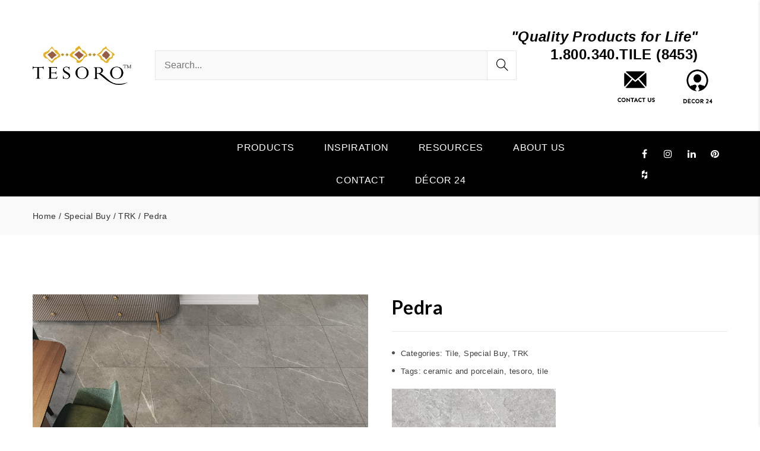

--- FILE ---
content_type: text/html; charset=UTF-8
request_url: https://internationalwholesaletile.com/product/pedra/
body_size: 25347
content:
<!DOCTYPE html>
<html lang="en-US" prefix="og: https://ogp.me/ns#">
<head>
	<!-- Google Tag Manager -->
<script>(function(w,d,s,l,i){w[l]=w[l]||[];w[l].push({'gtm.start':
new Date().getTime(),event:'gtm.js'});var f=d.getElementsByTagName(s)[0],
j=d.createElement(s),dl=l!='dataLayer'?'&l='+l:'';j.async=true;j.src=
'https://www.googletagmanager.com/gtm.js?id='+i+dl;f.parentNode.insertBefore(j,f);
})(window,document,'script','dataLayer','GTM-58RLT49');</script>
<!-- End Google Tag Manager -->
	<meta charset="UTF-8">
	<meta name="viewport" content="width=device-width, initial-scale=1">
	<link rel="profile" href="https://gmpg.org/xfn/11">
	                        <script>
                            /* You can add more configuration options to webfontloader by previously defining the WebFontConfig with your options */
                            if ( typeof WebFontConfig === "undefined" ) {
                                WebFontConfig = new Object();
                            }
                            WebFontConfig['google'] = {families: ['Lato:100,300,400,700,900,100italic,300italic,400italic,700italic,900italic']};

                            (function() {
                                var wf = document.createElement( 'script' );
                                wf.src = 'https://ajax.googleapis.com/ajax/libs/webfont/1.5.3/webfont.js';
                                wf.type = 'text/javascript';
                                wf.async = 'true';
                                var s = document.getElementsByTagName( 'script' )[0];
                                s.parentNode.insertBefore( wf, s );
                            })();
                        </script>
                        	<style>img:is([sizes="auto" i], [sizes^="auto," i]) { contain-intrinsic-size: 3000px 1500px }</style>
	
<!-- Search Engine Optimization by Rank Math - https://rankmath.com/ -->
<title>Pedra - IWT</title>
<meta name="description" content="International Wholesale Tile carries Pedra - . View additional products online or contact sales today."/>
<meta name="robots" content="follow, index, max-snippet:-1, max-video-preview:-1, max-image-preview:large"/>
<link rel="canonical" href="https://internationalwholesaletile.com/product/pedra/" />
<meta property="og:locale" content="en_US" />
<meta property="og:type" content="product" />
<meta property="og:title" content="Pedra - IWT" />
<meta property="og:description" content="International Wholesale Tile carries Pedra - . View additional products online or contact sales today." />
<meta property="og:url" content="https://internationalwholesaletile.com/product/pedra/" />
<meta property="og:site_name" content="International Wholesale Tile" />
<meta property="og:updated_time" content="2025-12-08T15:51:30+00:00" />
<meta property="og:image" content="https://internationalwholesaletile.com/wp-content/uploads/2023/06/WEB_Pedra_4500-0858-0.jpg" />
<meta property="og:image:secure_url" content="https://internationalwholesaletile.com/wp-content/uploads/2023/06/WEB_Pedra_4500-0858-0.jpg" />
<meta property="og:image:width" content="2000" />
<meta property="og:image:height" content="1055" />
<meta property="og:image:alt" content="Pedra" />
<meta property="og:image:type" content="image/jpeg" />
<meta property="product:price:currency" content="USD" />
<meta property="product:availability" content="instock" />
<meta name="twitter:card" content="summary_large_image" />
<meta name="twitter:title" content="Pedra - IWT" />
<meta name="twitter:description" content="International Wholesale Tile carries Pedra - . View additional products online or contact sales today." />
<meta name="twitter:image" content="https://internationalwholesaletile.com/wp-content/uploads/2023/06/WEB_Pedra_4500-0858-0.jpg" />
<meta name="twitter:label1" content="Price" />
<meta name="twitter:data1" content="&#036;0.00" />
<meta name="twitter:label2" content="Availability" />
<meta name="twitter:data2" content="In stock" />
<script type="application/ld+json" class="rank-math-schema">{"@context":"https://schema.org","@graph":[{"@type":"Organization","@id":"https://internationalwholesaletile.com/#organization","name":"International Wholesale Tile"},{"@type":"WebSite","@id":"https://internationalwholesaletile.com/#website","url":"https://internationalwholesaletile.com","name":"International Wholesale Tile","publisher":{"@id":"https://internationalwholesaletile.com/#organization"},"inLanguage":"en-US"},{"@type":"ImageObject","@id":"https://internationalwholesaletile.com/wp-content/uploads/2023/06/WEB_Pedra_4500-0858-0.jpg","url":"https://internationalwholesaletile.com/wp-content/uploads/2023/06/WEB_Pedra_4500-0858-0.jpg","width":"2000","height":"1055","inLanguage":"en-US"},{"@type":"ItemPage","@id":"https://internationalwholesaletile.com/product/pedra/#webpage","url":"https://internationalwholesaletile.com/product/pedra/","name":"Pedra - IWT","datePublished":"2023-06-01T15:18:38+00:00","dateModified":"2025-12-08T15:51:30+00:00","isPartOf":{"@id":"https://internationalwholesaletile.com/#website"},"primaryImageOfPage":{"@id":"https://internationalwholesaletile.com/wp-content/uploads/2023/06/WEB_Pedra_4500-0858-0.jpg"},"inLanguage":"en-US"},{"@type":"Product","name":"Pedra - IWT","description":"International Wholesale Tile carries Pedra - . View additional products online or contact sales today.","category":"Tile","mainEntityOfPage":{"@id":"https://internationalwholesaletile.com/product/pedra/#webpage"},"image":[{"@type":"ImageObject","url":"https://internationalwholesaletile.com/wp-content/uploads/2023/06/WEB_Pedra_4500-0858-0.jpg","height":"1055","width":"2000"}],"additionalProperty":[{"@type":"PropertyValue","name":"pa_collection","value":"Ceramic &amp; Porcelain"}],"@id":"https://internationalwholesaletile.com/product/pedra/#richSnippet"}]}</script>
<!-- /Rank Math WordPress SEO plugin -->

<link rel='dns-prefetch' href='//www.googletagmanager.com' />
<link rel="alternate" type="application/rss+xml" title="International Wholesale Tile &raquo; Feed" href="https://internationalwholesaletile.com/feed/" />
<link rel="alternate" type="application/rss+xml" title="International Wholesale Tile &raquo; Comments Feed" href="https://internationalwholesaletile.com/comments/feed/" />
<script type="text/javascript">
/* <![CDATA[ */
window._wpemojiSettings = {"baseUrl":"https:\/\/s.w.org\/images\/core\/emoji\/16.0.1\/72x72\/","ext":".png","svgUrl":"https:\/\/s.w.org\/images\/core\/emoji\/16.0.1\/svg\/","svgExt":".svg","source":{"concatemoji":"https:\/\/internationalwholesaletile.com\/wp-includes\/js\/wp-emoji-release.min.js?ver=6.8.3"}};
/*! This file is auto-generated */
!function(s,n){var o,i,e;function c(e){try{var t={supportTests:e,timestamp:(new Date).valueOf()};sessionStorage.setItem(o,JSON.stringify(t))}catch(e){}}function p(e,t,n){e.clearRect(0,0,e.canvas.width,e.canvas.height),e.fillText(t,0,0);var t=new Uint32Array(e.getImageData(0,0,e.canvas.width,e.canvas.height).data),a=(e.clearRect(0,0,e.canvas.width,e.canvas.height),e.fillText(n,0,0),new Uint32Array(e.getImageData(0,0,e.canvas.width,e.canvas.height).data));return t.every(function(e,t){return e===a[t]})}function u(e,t){e.clearRect(0,0,e.canvas.width,e.canvas.height),e.fillText(t,0,0);for(var n=e.getImageData(16,16,1,1),a=0;a<n.data.length;a++)if(0!==n.data[a])return!1;return!0}function f(e,t,n,a){switch(t){case"flag":return n(e,"\ud83c\udff3\ufe0f\u200d\u26a7\ufe0f","\ud83c\udff3\ufe0f\u200b\u26a7\ufe0f")?!1:!n(e,"\ud83c\udde8\ud83c\uddf6","\ud83c\udde8\u200b\ud83c\uddf6")&&!n(e,"\ud83c\udff4\udb40\udc67\udb40\udc62\udb40\udc65\udb40\udc6e\udb40\udc67\udb40\udc7f","\ud83c\udff4\u200b\udb40\udc67\u200b\udb40\udc62\u200b\udb40\udc65\u200b\udb40\udc6e\u200b\udb40\udc67\u200b\udb40\udc7f");case"emoji":return!a(e,"\ud83e\udedf")}return!1}function g(e,t,n,a){var r="undefined"!=typeof WorkerGlobalScope&&self instanceof WorkerGlobalScope?new OffscreenCanvas(300,150):s.createElement("canvas"),o=r.getContext("2d",{willReadFrequently:!0}),i=(o.textBaseline="top",o.font="600 32px Arial",{});return e.forEach(function(e){i[e]=t(o,e,n,a)}),i}function t(e){var t=s.createElement("script");t.src=e,t.defer=!0,s.head.appendChild(t)}"undefined"!=typeof Promise&&(o="wpEmojiSettingsSupports",i=["flag","emoji"],n.supports={everything:!0,everythingExceptFlag:!0},e=new Promise(function(e){s.addEventListener("DOMContentLoaded",e,{once:!0})}),new Promise(function(t){var n=function(){try{var e=JSON.parse(sessionStorage.getItem(o));if("object"==typeof e&&"number"==typeof e.timestamp&&(new Date).valueOf()<e.timestamp+604800&&"object"==typeof e.supportTests)return e.supportTests}catch(e){}return null}();if(!n){if("undefined"!=typeof Worker&&"undefined"!=typeof OffscreenCanvas&&"undefined"!=typeof URL&&URL.createObjectURL&&"undefined"!=typeof Blob)try{var e="postMessage("+g.toString()+"("+[JSON.stringify(i),f.toString(),p.toString(),u.toString()].join(",")+"));",a=new Blob([e],{type:"text/javascript"}),r=new Worker(URL.createObjectURL(a),{name:"wpTestEmojiSupports"});return void(r.onmessage=function(e){c(n=e.data),r.terminate(),t(n)})}catch(e){}c(n=g(i,f,p,u))}t(n)}).then(function(e){for(var t in e)n.supports[t]=e[t],n.supports.everything=n.supports.everything&&n.supports[t],"flag"!==t&&(n.supports.everythingExceptFlag=n.supports.everythingExceptFlag&&n.supports[t]);n.supports.everythingExceptFlag=n.supports.everythingExceptFlag&&!n.supports.flag,n.DOMReady=!1,n.readyCallback=function(){n.DOMReady=!0}}).then(function(){return e}).then(function(){var e;n.supports.everything||(n.readyCallback(),(e=n.source||{}).concatemoji?t(e.concatemoji):e.wpemoji&&e.twemoji&&(t(e.twemoji),t(e.wpemoji)))}))}((window,document),window._wpemojiSettings);
/* ]]> */
</script>
<link rel='stylesheet' id='font-awesome-css' href='https://internationalwholesaletile.com/wp-content/plugins/woocommerce-ajax-filters/berocket/assets/css/font-awesome.min.css?ver=6.8.3' type='text/css' media='all' />
<link rel='stylesheet' id='berocket_aapf_widget-style-css' href='https://internationalwholesaletile.com/wp-content/plugins/woocommerce-ajax-filters/assets/frontend/css/fullmain.min.css?ver=1.6.9.4' type='text/css' media='all' />
<style id='wp-emoji-styles-inline-css' type='text/css'>

	img.wp-smiley, img.emoji {
		display: inline !important;
		border: none !important;
		box-shadow: none !important;
		height: 1em !important;
		width: 1em !important;
		margin: 0 0.07em !important;
		vertical-align: -0.1em !important;
		background: none !important;
		padding: 0 !important;
	}
</style>
<style id='wp-block-library-inline-css' type='text/css'>
:root{--wp-admin-theme-color:#007cba;--wp-admin-theme-color--rgb:0,124,186;--wp-admin-theme-color-darker-10:#006ba1;--wp-admin-theme-color-darker-10--rgb:0,107,161;--wp-admin-theme-color-darker-20:#005a87;--wp-admin-theme-color-darker-20--rgb:0,90,135;--wp-admin-border-width-focus:2px;--wp-block-synced-color:#7a00df;--wp-block-synced-color--rgb:122,0,223;--wp-bound-block-color:var(--wp-block-synced-color)}@media (min-resolution:192dpi){:root{--wp-admin-border-width-focus:1.5px}}.wp-element-button{cursor:pointer}:root{--wp--preset--font-size--normal:16px;--wp--preset--font-size--huge:42px}:root .has-very-light-gray-background-color{background-color:#eee}:root .has-very-dark-gray-background-color{background-color:#313131}:root .has-very-light-gray-color{color:#eee}:root .has-very-dark-gray-color{color:#313131}:root .has-vivid-green-cyan-to-vivid-cyan-blue-gradient-background{background:linear-gradient(135deg,#00d084,#0693e3)}:root .has-purple-crush-gradient-background{background:linear-gradient(135deg,#34e2e4,#4721fb 50%,#ab1dfe)}:root .has-hazy-dawn-gradient-background{background:linear-gradient(135deg,#faaca8,#dad0ec)}:root .has-subdued-olive-gradient-background{background:linear-gradient(135deg,#fafae1,#67a671)}:root .has-atomic-cream-gradient-background{background:linear-gradient(135deg,#fdd79a,#004a59)}:root .has-nightshade-gradient-background{background:linear-gradient(135deg,#330968,#31cdcf)}:root .has-midnight-gradient-background{background:linear-gradient(135deg,#020381,#2874fc)}.has-regular-font-size{font-size:1em}.has-larger-font-size{font-size:2.625em}.has-normal-font-size{font-size:var(--wp--preset--font-size--normal)}.has-huge-font-size{font-size:var(--wp--preset--font-size--huge)}.has-text-align-center{text-align:center}.has-text-align-left{text-align:left}.has-text-align-right{text-align:right}#end-resizable-editor-section{display:none}.aligncenter{clear:both}.items-justified-left{justify-content:flex-start}.items-justified-center{justify-content:center}.items-justified-right{justify-content:flex-end}.items-justified-space-between{justify-content:space-between}.screen-reader-text{border:0;clip-path:inset(50%);height:1px;margin:-1px;overflow:hidden;padding:0;position:absolute;width:1px;word-wrap:normal!important}.screen-reader-text:focus{background-color:#ddd;clip-path:none;color:#444;display:block;font-size:1em;height:auto;left:5px;line-height:normal;padding:15px 23px 14px;text-decoration:none;top:5px;width:auto;z-index:100000}html :where(.has-border-color){border-style:solid}html :where([style*=border-top-color]){border-top-style:solid}html :where([style*=border-right-color]){border-right-style:solid}html :where([style*=border-bottom-color]){border-bottom-style:solid}html :where([style*=border-left-color]){border-left-style:solid}html :where([style*=border-width]){border-style:solid}html :where([style*=border-top-width]){border-top-style:solid}html :where([style*=border-right-width]){border-right-style:solid}html :where([style*=border-bottom-width]){border-bottom-style:solid}html :where([style*=border-left-width]){border-left-style:solid}html :where(img[class*=wp-image-]){height:auto;max-width:100%}:where(figure){margin:0 0 1em}html :where(.is-position-sticky){--wp-admin--admin-bar--position-offset:var(--wp-admin--admin-bar--height,0px)}@media screen and (max-width:600px){html :where(.is-position-sticky){--wp-admin--admin-bar--position-offset:0px}}
</style>
<style id='classic-theme-styles-inline-css' type='text/css'>
/*! This file is auto-generated */
.wp-block-button__link{color:#fff;background-color:#32373c;border-radius:9999px;box-shadow:none;text-decoration:none;padding:calc(.667em + 2px) calc(1.333em + 2px);font-size:1.125em}.wp-block-file__button{background:#32373c;color:#fff;text-decoration:none}
</style>
<link rel='stylesheet' id='contact-form-7-css' href='https://internationalwholesaletile.com/wp-content/plugins/contact-form-7/includes/css/styles.css?ver=6.1.4' type='text/css' media='all' />
<link rel='stylesheet' id='wp-faq-schema-jquery-ui-css' href='https://internationalwholesaletile.com/wp-content/plugins/faq-schema-for-pages-and-posts//css/jquery-ui.css?ver=2.0.0' type='text/css' media='all' />
<link rel='stylesheet' id='fmgc-public-style-css' href='https://internationalwholesaletile.com/wp-content/plugins/footer-mega-grid-columns/assets/css/fmgc-css.css?ver=1.4.3' type='text/css' media='all' />
<link rel='stylesheet' id='search-fornt-css' href='https://internationalwholesaletile.com/wp-content/plugins/jmsajaxsearch/css/style.css?ver=6.8.3' type='text/css' media='all' />
<style id='search-fornt-inline-css' type='text/css'>

                #search_result {
                        background-color: #ffffff;
                        color:#000000 !important;
                        border-radius:3px;
						font-size:13px;
                }
                 #search_result a {
                        color:#000000 !important;
						font-size:15px !important;
                }
</style>
<link rel='stylesheet' id='ce_responsive-css' href='https://internationalwholesaletile.com/wp-content/plugins/simple-embed-code/css/video-container.min.css?ver=2.5.1' type='text/css' media='all' />
<link rel='stylesheet' id='smart-search-css' href='https://internationalwholesaletile.com/wp-content/plugins/smart-woocommerce-search/assets/dist/css/general.css?ver=2.15.0' type='text/css' media='all' />
<style id='smart-search-inline-css' type='text/css'>
.ysm-search-widget-1 .search-field[type="search"]{border-width:1px;}.ysm-search-widget-1 .smart-search-suggestions .smart-search-post-icon{width:50px;}.widget_product_search .smart-search-suggestions .smart-search-post-icon{width:50px;}.wp-block-search.sws-search-block-product .smart-search-suggestions .smart-search-post-icon{width:50px;}
</style>
<style id='woocommerce-inline-inline-css' type='text/css'>
.woocommerce form .form-row .required { visibility: visible; }
</style>
<link rel='stylesheet' id='vc_plugin_table_style_css-css' href='https://internationalwholesaletile.com/wp-content/plugins/easy-tables-vc/assets/css/style.min.css?ver=2.0.1' type='text/css' media='all' />
<link rel='stylesheet' id='vc_plugin_themes_css-css' href='https://internationalwholesaletile.com/wp-content/plugins/easy-tables-vc/assets/css/themes.min.css?ver=2.0.1' type='text/css' media='all' />
<link rel='stylesheet' id='product-social-share-style-css' href='https://internationalwholesaletile.com/wp-content/plugins/single-product-social-sharing-plugin-for-woocommerce-master/assets/css/style.min.css?ver=1.0.0' type='text/css' media='all' />
<link rel='stylesheet' id='js_composer_front-css' href='https://internationalwholesaletile.com/wp-content/plugins/js_composer/assets/css/js_composer.min.css?ver=6.6.0' type='text/css' media='all' />
<link rel='stylesheet' id='ari-fancybox-css' href='https://internationalwholesaletile.com/wp-content/plugins/ari-fancy-lightbox/assets/fancybox/jquery.fancybox.min.css?ver=1.4.1' type='text/css' media='all' />
<style id='ari-fancybox-inline-css' type='text/css'>
BODY .fancybox-container{z-index:200000}BODY .fancybox-is-open .fancybox-bg{opacity:0.87}BODY .fancybox-bg {background-color:#0f0f11}BODY .fancybox-thumbs {background-color:#ffffff}
</style>
<link rel='stylesheet' id='bootstrap-css' href='https://internationalwholesaletile.com/wp-content/themes/tesoro/assets/3rd-party/bootstrap/css/bootstrap.min.css?ver=3.3.7' type='text/css' media='all' />
<link rel='stylesheet' id='simple-line-icons-css' href='https://internationalwholesaletile.com/wp-content/themes/tesoro/assets/3rd-party/simple-line-icons/simple-line-icons.css?ver=6.8.3' type='text/css' media='all' />
<link rel='stylesheet' id='linearicons-css' href='https://internationalwholesaletile.com/wp-content/themes/tesoro/assets/3rd-party/linearicons/style.css?ver=1.0.0' type='text/css' media='all' />
<link rel='stylesheet' id='slick-css' href='https://internationalwholesaletile.com/wp-content/themes/tesoro/assets/3rd-party/slick/slick.css?ver=6.8.3' type='text/css' media='all' />
<link rel='stylesheet' id='owl-carousel-css' href='https://internationalwholesaletile.com/wp-content/themes/tesoro/assets/3rd-party/owl-carousel/owl.carousel.min.css?ver=2.0.0' type='text/css' media='all' />
<link rel='stylesheet' id='owl-carousel-theme-css' href='https://internationalwholesaletile.com/wp-content/themes/tesoro/assets/3rd-party/owl-carousel/owl.theme.default.min.css?ver=6.8.3' type='text/css' media='all' />
<link rel='stylesheet' id='magnific-popup-css' href='https://internationalwholesaletile.com/wp-content/themes/tesoro/assets/3rd-party/magnific-popup/magnific-popup.css?ver=6.8.3' type='text/css' media='all' />
<link rel='stylesheet' id='magnific-popup-effect-css' href='https://internationalwholesaletile.com/wp-content/themes/tesoro/assets/3rd-party/magnific-popup/magnific-popup-effect.css?ver=6.8.3' type='text/css' media='all' />
<link rel='stylesheet' id='Tesoro-style-css' href='https://internationalwholesaletile.com/wp-content/themes/tesoro/style.css?ver=6.2.0' type='text/css' media='all' />
<style id='Tesoro-style-inline-css' type='text/css'>
                a:hover, a:focus, a:active,                p a,                .color,                .result-wrapper .content-price ins                .topbar.color-scheme-dark .topbar-menu li a:hover,                .topbar.color-scheme-dark .topbar-menu li a:focus,                .topbar.color-scheme-dark .dropdown-toggle:hover,                .header-5 .bottom-menu li a:hover,                .header-5 .social-list-icons li a:hover,                .Tesoro-menu .dropdown-menu .column-heading:hover,                .Tesoro-menu li a:hover,                .Tesoro-menu li.current-menu-ancestor > a,                .Tesoro-menu li.current-menu-item > a,                #footer-wrapper a:hover,                #footer-wrapper p a,                #footer-wrapper .footer-bottom .copyright a,                #footer-wrapper.color-scheme-light a:hover, #footer-wrapper.color-scheme-light time:hover,                .not-found .entry-header:before,                .blog-design-slider .blog-meta a:hover,                .blog-design-slider .blog-meta i,                .comments-area .reply a,                .widget_ranged_price_filter .ranged-price-filter li.current,                .widget_order_by_filter li.current,                .widget_ranged_price_filter .ranged-price-filter li.current a,                .widget_order_by_filter li.current a,                .widget_categories ul li.current_page_item > a,                .widget_pages ul li.current_page_item > a,                .widget_archive ul li.current_page_item > a,                .widget_nav_menu ul li.current_page_item > a,                .widget_product_categories ul li.current_page_item > a,                .product_list_widget > li ins,                .special-filter .product-categories > li > a:hover,                .special-filter .product-categories > li > a:focus,                .special-filter .product-categories > li .count,                .special-filter .product-categories > li.active > a,                .product-box .product-cat a:hover,                .product-box .price ins,                .product-btn li .yith-wcwl-add-to-wishlist .yith-wcwl-wishlistaddedbrowse.show a:before,                .woocommerce-product-rating .woocommerce-review-link:hover,                .product_meta li:before,                .product_meta a:hover,                .entry-summary .compare.button:hover,                body.woocommerce-checkout .woocommerce > .woocommerce-info a,                .title-color-primary .subtitle,                .portfolio-filter > a.selected,                .product-filter a.active,                .jmsproduct-tab .nav-tabs > li.active > a,                .jmsproduct-tab.design-tab-2 .nav-tabs > li.active > a,                .Tesoro-price-table.price-style-alt .Tesoro-price-currency,                .Tesoro-price-table.price-style-alt .Tesoro-price-value,                .Tesoro-line-bullets .tp-bullet.selected .Tesoro-bullet-num,                .custom-banner .btn-transparent-color,                .custom-banner h3 span {                    color: #4f4f4f;                }                            .btn.btn-color-primary,                .button.btn-color-primary,                button.btn-color-primary,                .added_to_cart.btn-color-primary,                input[type="submit"].btn-color-primary,                input[type="button"].btn-color-primary,                input[type="reset"].btn-color-primary,                .btn-transparent:hover,                .checkout-button,                .coupon .button,                .checkout_coupon .button,                .actions .update-cart,                #place_order,                #customer_login .button,                .owl-theme .owl-dots .owl-dot.active span,                .owl-theme .owl-dots .owl-dot:hover span,                #header-wishlist a span,                #header-cart .cart-count,                .topbar,                .header-4 .main-navigation,                .Tesoro-mobile-menu .menu-title,                .contact-form-default .wpcf7-submit,                .meta-post-categories .meta-post-categories-inner,                .Tesoro-single-bottom .tags-list a:hover:after,                .Tesoro-single-bottom .tags-list a:focus:after,                .post-password-form input[type="submit"],                .Tesoro-pagination .page-numbers li span:hover,                .Tesoro-pagination .page-numbers li a:hover,                .Tesoro-pagination .page-numbers li .current,                .Tesoro-ajax-loadmore a:hover,                .Tesoro-ajax-loadmore a:focus,                .comment-form .submit,                .page-links > span:not(.page-links-title),                .Tesoro-entry-content .page-links > a,                .Tesoro-entry-content .page-links > span:not(.page-links-title),                .widget_calendar #wp-calendar tbody a,                .tagcloud a:hover, .tagcloud a:focus,                .widget_shopping_cart_content .buttons a:hover,                .widget_price_filter .ui-slider .ui-slider-range,                .badge,                .product-btn li .button:hover,                .product-btn li .button:focus,                .product-btn li .yith-wcwl-add-to-wishlist:hover,                .product-btn li .yith-wcwl-add-to-wishlist:focus,                nav.woocommerce-pagination ul li a:focus,                nav.woocommerce-pagination ul li a:hover,                nav.woocommerce-pagination ul li span.current,                .wc-single-video a:before,                .single_add_to_cart_button,                .woocommerce table.wishlist_table a.button,                .woocommerce-MyAccount-content .button.view,                input[type="submit"].dokan-btn,                a.dokan-btn,                .dokan-btn,                input[type="submit"].dokan-btn:hover, input[type="submit"].dokan-btn:focus,                a.dokan-btn:hover,                a.dokan-btn:focus,                .dokan-btn:hover,                .dokan-btn:focus,                .title-color-primary .subtitle.style-background,                .portfolio-filter > a:before,                .jmsproduct-tab .nav-tabs > li > a:after,                .jmsproduct-tab.design-tab-2 .nav-tabs > li.active > a:after,                .megamenu-widget-wrapper h3,                .countdown-style-primary .Tesoro-countdown > span,                .Tesoro-price-table .Tesoro-plan-footer > a,                .Tesoro-price-table.price-style-default .Tesoro-plan-price,                .spinner1 .bounce11,                .spinner1 .bounce22,                .spinner4 .bounce11,                .spinner4 .bounce22,                .spinner4 .bounce33,                .spinner5,                .spinner6 .dot11,                .spinner6 .dot22,                .product-list-info .product-btn .button-cart {                    background-color: #4f4f4f;                }                            .tp-caption.btn-slider-primary,                #rev_slider_65_1 .uranus .tp-bullet.selected .tp-bullet-inner,                #rev_slider_65_1 .uranus .tp-bullet:hover .tp-bullet-inner,                #rev_slider_65_1 .uranus .tp-bullet-inner,                #rev_slider_68_1 .uranus .tp-bullet.selected .tp-bullet-inner,                #rev_slider_68_1 .uranus .tp-bullet:hover .tp-bullet-inner,                #rev_slider_68_1 .uranus .tp-bullet-inner,                #rev_slider_69_1 .uranus .tp-bullet.selected .tp-bullet-inner,                #rev_slider_69_1 .uranus .tp-bullet:hover .tp-bullet-inner,                #rev_slider_69_1 .uranus .tp-bullet-inner,                #slider-home-9 .uranus .tp-bullet.selected .tp-bullet-inner,                #slider-home-9 .uranus .tp-bullet:hover .tp-bullet-inner,                #slider-home-9 .uranus .tp-bullet-inner {                    background-color: #4f4f4f !important;                }                            #rev_slider_65_1 .uranus .tp-bullet-inner,                #rev_slider_68_1 .uranus .tp-bullet-inner,                #rev_slider_69_1 .uranus .tp-bullet-inner,                #slider-home-9 .uranus .tp-bullet-inner {                    opacity: 0.5;                }                            .banner-1-5 .subsubtitle p,                .banner-3-5 .subtitle p,                .banner-5-5 .subtitle p,                .banner-1-6 .subtitle p {                    color: #4f4f4f !important;                }                            #rev_slider_65_1 .uranus .tp-bullet.selected,                #rev_slider_65_1 .uranus .tp-bullet:hover,                #rev_slider_68_1 .uranus .tp-bullet.selected,                #rev_slider_68_1 .uranus .tp-bullet:hover,                #rev_slider_69_1 .uranus .tp-bullet.selected,                #rev_slider_69_1 .uranus .tp-bullet:hover,                #slider-home-9 .uranus .tp-bullet.selected,                #slider-home-9 .uranus .tp-bullet:hover {                    box-shadow: 0 0 0 2px #4f4f4f !important;                }                            input[type="email"]:focus,                input[type="date"]:focus,                input[type="search"]:focus,                input[type="number"]:focus,                input[type="text"]:focus,                input[type="tel"]:focus,                input[type="url"]:focus,                input[type="password"]:focus,                textarea:focus,                select:focus,                .btn-transparent:hover,                .newsletter-form input[type="email"]:focus,                #newsletter-bottom .newsletter-form input[type="email"]:focus,                .Tesoro-single-bottom .tags-list a:hover,                .Tesoro-single-bottom .tags-list a:focus,                .Tesoro-ajax-loadmore a:hover,                .Tesoro-ajax-loadmore a:focus,                .tagcloud a:hover, .tagcloud a:focus,                .widget_shopping_cart_content .buttons a:hover,                .product-btn li .button:hover,                .product-btn li .button:focus,                .entry-summary .attribute-wrap .imageswatch-variation.selected,                .tabs-layout-tabs .wc-tabs > li.active,                .testimonials-slider .owl-theme .owl-dots .owl-dot.active span,                .Tesoro-price-table.actived .Tesoro-plan-inner,                .Tesoro-line-bullets .tp-bullet.selected::after,                .custom-banner .btn-transparent-color,                .product-list-info .product-btn .button-cart,                .product-list-info .product-btn .yith-wcwl-add-to-wishlist:hover {                    border-color: #4f4f4f;                }            
</style>
<script type="text/template" id="tmpl-variation-template">
	<div class="woocommerce-variation-description">{{{ data.variation.variation_description }}}</div>
	<div class="woocommerce-variation-price">{{{ data.variation.price_html }}}</div>
	<div class="woocommerce-variation-availability">{{{ data.variation.availability_html }}}</div>
</script>
<script type="text/template" id="tmpl-unavailable-variation-template">
	<p role="alert">Sorry, this product is unavailable. Please choose a different combination.</p>
</script>
<script type="text/javascript" src="https://internationalwholesaletile.com/wp-includes/js/jquery/jquery.min.js?ver=3.7.1" id="jquery-core-js"></script>
<script type="text/javascript" src="https://internationalwholesaletile.com/wp-includes/js/jquery/jquery-migrate.min.js?ver=3.4.1" id="jquery-migrate-js"></script>
<script type="text/javascript" id="ajax-script-js-extra">
/* <![CDATA[ */
var jmsajaxsearch_ajax = {"ajax_url":"https:\/\/internationalwholesaletile.com\/wp-admin\/admin-ajax.php","time_out":"1000"};
/* ]]> */
</script>
<script type="text/javascript" src="https://internationalwholesaletile.com/wp-content/plugins/jmsajaxsearch/js/ajax-search.min.js?ver=1.1" id="ajax-script-js"></script>
<script type="text/javascript" src="https://internationalwholesaletile.com/wp-content/plugins/woocommerce/assets/js/jquery-blockui/jquery.blockUI.min.js?ver=2.7.0-wc.10.4.3" id="wc-jquery-blockui-js" data-wp-strategy="defer"></script>
<script type="text/javascript" id="wc-add-to-cart-js-extra">
/* <![CDATA[ */
var wc_add_to_cart_params = {"ajax_url":"\/wp-admin\/admin-ajax.php","wc_ajax_url":"\/?wc-ajax=%%endpoint%%","i18n_view_cart":"View cart","cart_url":"https:\/\/internationalwholesaletile.com\/cart\/","is_cart":"","cart_redirect_after_add":"no"};
/* ]]> */
</script>
<script type="text/javascript" src="https://internationalwholesaletile.com/wp-content/plugins/woocommerce/assets/js/frontend/add-to-cart.min.js?ver=10.4.3" id="wc-add-to-cart-js" data-wp-strategy="defer"></script>
<script type="text/javascript" id="wc-single-product-js-extra">
/* <![CDATA[ */
var wc_single_product_params = {"i18n_required_rating_text":"Please select a rating","i18n_rating_options":["1 of 5 stars","2 of 5 stars","3 of 5 stars","4 of 5 stars","5 of 5 stars"],"i18n_product_gallery_trigger_text":"View full-screen image gallery","review_rating_required":"yes","flexslider":{"rtl":false,"animation":"slide","smoothHeight":true,"directionNav":false,"controlNav":"thumbnails","slideshow":false,"animationSpeed":500,"animationLoop":false,"allowOneSlide":false},"zoom_enabled":"","zoom_options":[],"photoswipe_enabled":"","photoswipe_options":{"shareEl":false,"closeOnScroll":false,"history":false,"hideAnimationDuration":0,"showAnimationDuration":0},"flexslider_enabled":""};
/* ]]> */
</script>
<script type="text/javascript" src="https://internationalwholesaletile.com/wp-content/plugins/woocommerce/assets/js/frontend/single-product.min.js?ver=10.4.3" id="wc-single-product-js" defer="defer" data-wp-strategy="defer"></script>
<script type="text/javascript" src="https://internationalwholesaletile.com/wp-content/plugins/woocommerce/assets/js/js-cookie/js.cookie.min.js?ver=2.1.4-wc.10.4.3" id="wc-js-cookie-js" defer="defer" data-wp-strategy="defer"></script>
<script type="text/javascript" id="woocommerce-js-extra">
/* <![CDATA[ */
var woocommerce_params = {"ajax_url":"\/wp-admin\/admin-ajax.php","wc_ajax_url":"\/?wc-ajax=%%endpoint%%","i18n_password_show":"Show password","i18n_password_hide":"Hide password"};
/* ]]> */
</script>
<script type="text/javascript" src="https://internationalwholesaletile.com/wp-content/plugins/woocommerce/assets/js/frontend/woocommerce.min.js?ver=10.4.3" id="woocommerce-js" defer="defer" data-wp-strategy="defer"></script>
<script type="text/javascript" src="https://internationalwholesaletile.com/wp-content/plugins/js_composer/assets/js/vendors/woocommerce-add-to-cart.js?ver=6.6.0" id="vc_woocommerce-add-to-cart-js-js"></script>
<script type="text/javascript" src="https://internationalwholesaletile.com/wp-content/plugins/tesoro-addons/inc/megamenu/js/megamenu.min.js?ver=6.8.3" id="jmsmegamenu-script-js"></script>

<!-- Google tag (gtag.js) snippet added by Site Kit -->
<!-- Google Analytics snippet added by Site Kit -->
<script type="text/javascript" src="https://www.googletagmanager.com/gtag/js?id=GT-K8H3M2M" id="google_gtagjs-js" async></script>
<script type="text/javascript" id="google_gtagjs-js-after">
/* <![CDATA[ */
window.dataLayer = window.dataLayer || [];function gtag(){dataLayer.push(arguments);}
gtag("set","linker",{"domains":["internationalwholesaletile.com"]});
gtag("js", new Date());
gtag("set", "developer_id.dZTNiMT", true);
gtag("config", "GT-K8H3M2M", {"googlesitekit_post_type":"product"});
/* ]]> */
</script>
<script type="text/javascript" id="ari-fancybox-js-extra">
/* <![CDATA[ */
var ARI_FANCYBOX = {"lightbox":{"backFocus":false,"trapFocus":false,"thumbs":{"hideOnClose":false},"touch":{"vertical":true,"momentum":true},"buttons":["slideShow","fullScreen","thumbs","close"],"lang":"custom","i18n":{"custom":{"PREV":"Previous","NEXT":"Next","PLAY_START":"Start slideshow (P)","PLAY_STOP":"Stop slideshow (P)","FULL_SCREEN":"Full screen (F)","THUMBS":"Thumbnails (G)","CLOSE":"Close (Esc)","ERROR":"The requested content cannot be loaded. <br\/> Please try again later."}}},"convert":{"youtube":{"convert":true},"pdf":{"convert":true,"internal":{"viewer":"iframe"},"external":{"convert":true}}},"sanitize":null,"viewers":{"pdfjs":{"url":"https:\/\/internationalwholesaletile.com\/wp-content\/plugins\/ari-fancy-lightbox\/assets\/pdfjs\/web\/viewer.html"}}};
/* ]]> */
</script>
<script type="text/javascript" src="https://internationalwholesaletile.com/wp-content/plugins/ari-fancy-lightbox/assets/fancybox/jquery.fancybox.min.js?ver=1.4.1" id="ari-fancybox-js"></script>
<script type="text/javascript" src="https://internationalwholesaletile.com/wp-includes/js/underscore.min.js?ver=1.13.7" id="underscore-js"></script>
<script type="text/javascript" id="wp-util-js-extra">
/* <![CDATA[ */
var _wpUtilSettings = {"ajax":{"url":"\/wp-admin\/admin-ajax.php"}};
/* ]]> */
</script>
<script type="text/javascript" src="https://internationalwholesaletile.com/wp-includes/js/wp-util.min.js?ver=6.8.3" id="wp-util-js"></script>
<script type="text/javascript" id="wc-add-to-cart-variation-js-extra">
/* <![CDATA[ */
var wc_add_to_cart_variation_params = {"wc_ajax_url":"\/?wc-ajax=%%endpoint%%","i18n_no_matching_variations_text":"Sorry, no products matched your selection. Please choose a different combination.","i18n_make_a_selection_text":"Please select some product options before adding this product to your cart.","i18n_unavailable_text":"Sorry, this product is unavailable. Please choose a different combination.","i18n_reset_alert_text":"Your selection has been reset. Please select some product options before adding this product to your cart."};
/* ]]> */
</script>
<script type="text/javascript" src="https://internationalwholesaletile.com/wp-content/plugins/woocommerce/assets/js/frontend/add-to-cart-variation.min.js?ver=10.4.3" id="wc-add-to-cart-variation-js" defer="defer" data-wp-strategy="defer"></script>
<script type="text/javascript" src="https://internationalwholesaletile.com/wp-content/plugins/woocommerce/assets/js/zoom/jquery.zoom.min.js?ver=1.7.21-wc.10.4.3" id="wc-zoom-js" defer="defer" data-wp-strategy="defer"></script>
<link rel="https://api.w.org/" href="https://internationalwholesaletile.com/wp-json/" /><link rel="alternate" title="JSON" type="application/json" href="https://internationalwholesaletile.com/wp-json/wp/v2/product/15118" /><link rel="EditURI" type="application/rsd+xml" title="RSD" href="https://internationalwholesaletile.com/xmlrpc.php?rsd" />
<link rel='shortlink' href='https://internationalwholesaletile.com/?p=15118' />
<link rel="alternate" title="oEmbed (JSON)" type="application/json+oembed" href="https://internationalwholesaletile.com/wp-json/oembed/1.0/embed?url=https%3A%2F%2Finternationalwholesaletile.com%2Fproduct%2Fpedra%2F" />
<link rel="alternate" title="oEmbed (XML)" type="text/xml+oembed" href="https://internationalwholesaletile.com/wp-json/oembed/1.0/embed?url=https%3A%2F%2Finternationalwholesaletile.com%2Fproduct%2Fpedra%2F&#038;format=xml" />
<meta name="generator" content="Site Kit by Google 1.168.0" /><style></style>    			<link rel="shortcut icon" href="https://internationalwholesaletile.com/wp-content/uploads/2023/06/Tesoro-Favicon.png"/>
    			<noscript><style>.woocommerce-product-gallery{ opacity: 1 !important; }</style></noscript>
	<meta name="generator" content="Powered by WPBakery Page Builder - drag and drop page builder for WordPress."/>
<meta name="generator" content="Powered by Slider Revolution 6.5.5 - responsive, Mobile-Friendly Slider Plugin for WordPress with comfortable drag and drop interface." />
<script type="text/javascript">function setREVStartSize(e){
			//window.requestAnimationFrame(function() {				 
				window.RSIW = window.RSIW===undefined ? window.innerWidth : window.RSIW;	
				window.RSIH = window.RSIH===undefined ? window.innerHeight : window.RSIH;	
				try {								
					var pw = document.getElementById(e.c).parentNode.offsetWidth,
						newh;
					pw = pw===0 || isNaN(pw) ? window.RSIW : pw;
					e.tabw = e.tabw===undefined ? 0 : parseInt(e.tabw);
					e.thumbw = e.thumbw===undefined ? 0 : parseInt(e.thumbw);
					e.tabh = e.tabh===undefined ? 0 : parseInt(e.tabh);
					e.thumbh = e.thumbh===undefined ? 0 : parseInt(e.thumbh);
					e.tabhide = e.tabhide===undefined ? 0 : parseInt(e.tabhide);
					e.thumbhide = e.thumbhide===undefined ? 0 : parseInt(e.thumbhide);
					e.mh = e.mh===undefined || e.mh=="" || e.mh==="auto" ? 0 : parseInt(e.mh,0);		
					if(e.layout==="fullscreen" || e.l==="fullscreen") 						
						newh = Math.max(e.mh,window.RSIH);					
					else{					
						e.gw = Array.isArray(e.gw) ? e.gw : [e.gw];
						for (var i in e.rl) if (e.gw[i]===undefined || e.gw[i]===0) e.gw[i] = e.gw[i-1];					
						e.gh = e.el===undefined || e.el==="" || (Array.isArray(e.el) && e.el.length==0)? e.gh : e.el;
						e.gh = Array.isArray(e.gh) ? e.gh : [e.gh];
						for (var i in e.rl) if (e.gh[i]===undefined || e.gh[i]===0) e.gh[i] = e.gh[i-1];
											
						var nl = new Array(e.rl.length),
							ix = 0,						
							sl;					
						e.tabw = e.tabhide>=pw ? 0 : e.tabw;
						e.thumbw = e.thumbhide>=pw ? 0 : e.thumbw;
						e.tabh = e.tabhide>=pw ? 0 : e.tabh;
						e.thumbh = e.thumbhide>=pw ? 0 : e.thumbh;					
						for (var i in e.rl) nl[i] = e.rl[i]<window.RSIW ? 0 : e.rl[i];
						sl = nl[0];									
						for (var i in nl) if (sl>nl[i] && nl[i]>0) { sl = nl[i]; ix=i;}															
						var m = pw>(e.gw[ix]+e.tabw+e.thumbw) ? 1 : (pw-(e.tabw+e.thumbw)) / (e.gw[ix]);					
						newh =  (e.gh[ix] * m) + (e.tabh + e.thumbh);
					}
					var el = document.getElementById(e.c);
					if (el!==null && el) el.style.height = newh+"px";					
					el = document.getElementById(e.c+"_wrapper");
					if (el!==null && el) {
						el.style.height = newh+"px";
						el.style.display = "block";
					}
				} catch(e){
					console.log("Failure at Presize of Slider:" + e)
				}					   
			//});
		  };</script>
		<style type="text/css" id="wp-custom-css">
			.header-logo img {
    display: inherit;
    width: 250px;
}

.vc_btn3.vc_btn3-color-black, .vc_btn3.vc_btn3-color-black.vc_btn3-style-flat {
    color: #fff;
    background-color: #000;
    margin-left: 10px;
    font-weight:600;
	  font-size:16px;
}

.button1 {
  background-color: #000;
  border: none;
  color: white;
  padding: 15px 20px;
  text-align: center;
  text-decoration: none;
  display: inline-block;
  font-size: 16px;
  margin: 4px 2px;
  cursor: pointer;
}

a:hover {color:#999!important;}

.rectangle {
  height: 70px;
  width: 200px;
  background-color: #fff;
  border:1px solid #999;
}

.rectangle12x48 {
  height: 70px;
  width: 250px;
  background-color: #fff;
  border:1px solid #999;
}
.rectangle3x13 {
  height: 50px;
  width: 200px;
  background-color: #fff;
  border:1px solid #999;
}

.rectangle3x24 {
  height: 50px;
  width: 250px;
  background-color: #fff;
  border:1px solid #999;
}

.rectangle20x20 {
  height: 75px;
  width: 75px;
  background-color: #fff;
  border:1px solid #999;
}

.rectangle3x12 {
  height: 70px;
  width: 175px;
  background-color: #fff;
  border:1px solid #999;
}

.rectangle24x48 {
  height: 150px;
  width: 300px;
  background-color: #fff;
  border:1px solid #999;
}

.bapf_sfilter .bapf_colaps_smb, .bapf_sfilter .bapf_desci {
    line-height: 16px;
}

input[type="search"] {
    color: #000;
}

input[type='email'], input[type='date'], input[type='number'], input[type='text'], input[type='tel'], input[type='url'], input[type='password'], textarea, select {
    background-color: #fff;
	  height:50px;
	  margin-bottom:10px;
}

.header-6 .header-search .search-form .search-field {

    color: #000;
}

.contact-form-default {
    color: #000;
}

.mc4wp-form-1, form {
color:#fff!important;
}

.header-6 .header-search .select-box select {
    height: 50px;
    line-height: 50px;
    color: #000;
}

.vc-hoverbox-block-inner h2 {
    background: rgb(0,0,0,0.6);
font-size: 38px;
}

.Tesoro-menu li ul:not(.mega-nav) {
	min-width: 255px;

}

.vc_images_carousel .vc_carousel-inner {
    position: relative;
    overflow: hidden;
    width: 100%;
    height: 350px;
}



.vc_images_carousel .vc_carousel-control .icon-next, .vc_images_carousel .vc_carousel-control .icon-prev {
    font-size: 100px!important;

}

.vc_images_carousel .vc_carousel-control {
	  opacity: 100%!important;
}

.product-btn.in-thumb {
    display: none;
}

.header-vertical-menu .label-categories {
    display: none;
}


.shop-action .shop-action-inner {
    margin-bottom: 20px;
}

.simple-sitemap-container.tab-enabled input:checked + label {
    background-color: #000!important;
}

.simple-sitemap-container.tab-enabled .panel {
    border-top: 4px solid #000!important;
}

.wp-caption-text {
    color: #000000!important;
    text-align: center;
    background: transparent!important;
}

.avoo-social-share-fb > a >i {
    background-color: transparent !important;
    border: 2px solid;
    line-height: 20px !important;
    border-color: #000 !important;
    color: #000 !important;
    border-radius: 8px;
}

.avoo-social-share-tw > a >i {
    background-color: transparent !important;
    border: 2px solid;
    line-height: 20px !important;
    border-color: #000 !important;
    color: #000 !important;
    border-radius: 8px;
}

.avoo-social-share-gp > a >i {
    background-color: transparent !important;
    border: 2px solid;
    line-height: 20px !important;
    border-color: #000 !important;
    color: #000 !important;
    border-radius: 8px;
}

.avoo-social-share-pi > a >i {
    background-color: transparent !important;
    border: 2px solid;
    line-height: 20px !important;
    border-color: #000 !important;
    color: #000 !important;
    border-radius: 8px;
}

.avoo-social-share-tu > a >i {
    background-color: transparent !important;
    border: 2px solid;
    line-height: 20px !important;
    border-color: #000 !important;
    color: #000 !important;
    border-radius: 8px;
}

.avoo-social-share-li > a >i {
    background-color: transparent !important;
    border: 2px solid;
    line-height: 20px !important;
    border-color: #000 !important;
    color: #000 !important;
    border-radius: 8px;
}

.avoo-social-share-em > a >i {
    background-color: transparent !important;
    border: 2px solid;
    line-height: 20px !important;
    border-color: #000 !important;
    color: #000 !important;
    border-radius: 8px;
}

.vc_btn3.vc_btn3-size-lg {
    margin-top: 20px;
}

.Tesoro-promo-bar {
	  text-align: center;
}

hr {
    border-top: 1px dotted#999;
}


.wc-switch .per-row-1 .icon-view {
    background-image: url(assets/images/icons/view-list.png);
    display: none;
}

/* Style all font awesome icons */
.fa {
  padding: 10px;
  font-size: 10px;
  width: 35px; height:35px;
  text-align: center;
  text-decoration: none; border-radius: 50%;
}

/* Add a hover effect if you want */
.fa:hover {
  color:#fff;
  background:#000;
}

/* Set a specific color for each brand */

/* Facebook */
.fa-facebook {
background: #000;
  color: #fff;
}

/* Linkedin */
.fa-linkedin {
background: #000;
  color: #fff;
}

/* Instagram */
.fa-instagram {
  background: #000;
  color: #fff;
}

/* Pinterest */
.fa-pinterest {
  
  background: #000;
  color: #fff;
}
/* Houzz */
.fa-houzz {
  background: #000;
  color: #fff;
}

/* Houzz */


p a {
    color: #000;
    text-decoration: underline;
    font-weight: 600;
}


.vc_tta.vc_general .vc_tta-panel-title>a {
    font-size: 22px;
    line-height: 31px;
	  color: #000;
}

.page-heading h1 {
    display: none;
}


.header-6 .header-search .search-form .search-field {
    border-right: none;
    height: 50px;
    line-height: 50px;
    background: #f9f9f9;
}

.product-box img {
    width: 100%;
    height: 325px!important;
}

.widget .widgettitle, .widget .widget-title {
    position: relative;
    font-size: 16px;
	  font-weight: 700;
}

.header-6 .header-bottom {
    background: #000;
}


.title-color-white .title {
    color: white;
    text-shadow: 0 0 1rem rgb(0 0 0 / 70%);
}

#footer-wrapper .footer-bottom .copyright {
    line-height: 21px;
}

.title-size-large .title {
    font-size: 60px;
    font-style: italic;
    font-weight: 600;
}
#footer-wrapper .footer-bottom .copyright a {
    color: #fff!important;
    text-decoration: underline;
    font-weight: 700;
}

.Tesoro_white {color:#fff}

.header-6 .primary-menu > li > a {
    line-height: 55px;
    color: #fff;
}

.footer-mega-col-wrap {
    margin: 0 auto;
    max-width: 100%;
    padding: 50px 100px;
    background:#f1f1f1;
}

.newsletter-form input[type='email'] {
    background-color: white;
    height: 55px;
    line-height: 55px;
    border: 1px solid #ebebeb;
    padding-left: 20px;
    padding-right: 20px;
    margin-bottom: 10px;
}


.radio, .checkbox {
	margin-top:0px;
	color: #fff;align-content
}

.wp-caption-text {
    color: #7e7e7e;
    padding: 0.7em 0;
    font-size: 14px;
    text-align: center;
    background: #f1f1f1;
}

.testimonials-align-center .testimonials {
    text-align: center;
    color: #fff;
    font-size: 28px;
    font-style: italic;
    line-height: 34px; font-weight:300
}

.testimonials-slider .testimonial-box {
    padding: 15px 50px;
}

.testimonial-box .testimonial-content footer {
    margin-top: 15px;
    font-weight: 700;
    color: #fff;
    font-style: normal;
}

.vc_gitem_row .vc_gitem-col {
    box-sizing: border-box;
    padding: 30px;
    background: #fff;
}

.btn.btn-style-rounded, .button.btn-style-rounded, button.btn-style-rounded, .added_to_cart.btn-style-rounded, input[type="submit"].btn-style-rounded, input[type="button"].btn-style-rounded, input[type="reset"].btn-style-rounded {
    border-radius: 35px;
    margin-top: 20px;
}

.vc_gitem-zone {
    box-shadow: 9px 10px 15px #f1f1f1;
}

.vc_grid-filter.vc_grid-filter-size-md .vc_grid-filter-item {
    font-size: 100%;
    padding: 10px 30px;
		background: #000; 
		color:#fff;
}

.vc_gitem_row .vc_gitem-col {
    box-sizing: border-box;
		padding: 30px;
}

.blog-design-slider .article-body-container {
    text-align: left;
    padding: 30px;
   min-height: 290px;
}

.vc_btn3-container.vc_btn3-left {
    text-align: right;
}

.vc_btn3.vc_btn3-color-juicy-pink, .vc_btn3.vc_btn3-color-juicy-pink.vc_btn3-style-flat {
    color: #fff;
    background-color: #000;
}

.blog-design-slider .entry-title {
    margin-top: 0;
    font-size: 18px;
	font-weight: 700;
	    white-space: initial;
}

.blog-design-slider .entry-header {
    margin-bottom: 0;
}

.grid-columns-4 .product-item {
    width: 25%;
    padding: 10px;
}

.blog-design-slider .article-body-container {
    text-align: left;
    padding: 30px;
    font-size: 13px;
    line-height: 20px;
}

#footer-wrapper .footer-bottom .copyright {
    line-height: 29px;
    width: 100%; Color:#fff;
    text-align: center;
}

#footer-wrapper .footer-bottom.container {
    width: 100%;
    background: #000;
}

.owl-carousel.owl-drag .owl-item  {text-align:center;
}

.mt_20 {display:none!important;}

.tabs-layout-tabs .wc-tabs > li.active {
    border-bottom: 5px solid;
    border-top: 0;
    border-color: #000;
}
.tabs-layout-tabs .wc-tabs > li {
    display: inline-block;
    position: relative;
    padding: 0 25px;
    margin-bottom: 0px;
	  border: none;align-content
}


.related-product .title-size-medium .title {
    font-size: 34px;
    font-weight: 700;
}		</style>
		<style type="text/css" title="dynamic-css" class="options-output">.page-heading{background-color:#f9f9f9;background-size:cover;background-position:center center;}.Tesoro-promo-bar{background-color:#e5ab0b;}.Tesoro-promo-bar{color:#050505;}.title-blog{background-size:cover;background-position:center center;}.title-shop{background-size:cover;background-position:center center;}.title-portfolio{background-size:cover;background-position:center center;}body{font-family:Arial, Helvetica, sans-serif;line-height:24px;font-weight:400;font-style:normal;color:#000000;font-size:16px;opacity: 1;visibility: visible;-webkit-transition: opacity 0.24s ease-in-out;-moz-transition: opacity 0.24s ease-in-out;transition: opacity 0.24s ease-in-out;}.wf-loading body,{opacity: 0;}.ie.wf-loading body,{visibility: hidden;}h1, h2, h3, h4, h5, h6{font-family:Lato,Arial, Helvetica, sans-serif;letter-spacing:0.4px;font-weight:700;font-style:normal;color:#000000;opacity: 1;visibility: visible;-webkit-transition: opacity 0.24s ease-in-out;-moz-transition: opacity 0.24s ease-in-out;transition: opacity 0.24s ease-in-out;}.wf-loading h1, h2, h3, h4, h5, h6,{opacity: 0;}.ie.wf-loading h1, h2, h3, h4, h5, h6,{visibility: hidden;}.primary-menu > li > a{font-family:Arial, Helvetica, sans-serif,Arial, Helvetica, sans-serif;font-weight:400;font-style:normal;color:#222222;opacity: 1;visibility: visible;-webkit-transition: opacity 0.24s ease-in-out;-moz-transition: opacity 0.24s ease-in-out;transition: opacity 0.24s ease-in-out;}.wf-loading .primary-menu > li > a,{opacity: 0;}.ie.wf-loading .primary-menu > li > a,{visibility: hidden;}</style><noscript><style> .wpb_animate_when_almost_visible { opacity: 1; }</style></noscript></head>
<body data-rsssl=1 class="wp-singular product-template-default single single-product postid-15118 wp-theme-tesoro theme-tesoro woocommerce woocommerce-page woocommerce-no-js wrapper-default has-sticky-header add-to-cart-style-alert Tesoro-ajax-shop-on wpb-js-composer js-comp-ver-6.6.0 vc_responsive">
<!-- Google Tag Manager (noscript) -->
<noscript><iframe src="https://www.googletagmanager.com/ns.html?id=GTM-58RLT49"
height="0" width="0" style="display:none;visibility:hidden"></iframe></noscript>
<!-- End Google Tag Manager (noscript) -->
					
	<div id="sidebar-open-overlay"></div>
	
	
	<div class="Tesoro-mobile-menu">
    <div class="search-block-wrapper db">
        <form role="search" method="get" class="search-form pr flex" action="https://internationalwholesaletile.com/">
    <input type="search" class="search-field" placeholder="Search..." value="" name="s" />
    <button type="submit" class="search-submit"><i class="sl icon-magnifier"></i></button>
    <input type="hidden" name="post_type" value="product" />
</form>
    </div>
    <div class="menu-title flex between-xs">MENU<i class="sl icon-close close-menu"></i></div>
    <div class="mobile-menu-wrapper"><ul class="mobile-menu"><li id="menu-item-3751" class="menu-item menu-item-type-post_type menu-item-object-page menu-item-has-children current_page_parent menu-item-3751"><a href="https://internationalwholesaletile.com/products/">Products</a>
<ul class="sub-menu">
	<li id="menu-item-5281" class="menu-item menu-item-type-taxonomy menu-item-object-product_cat current-product-ancestor current-menu-parent current-product-parent menu-item-5281"><a href="https://internationalwholesaletile.com/product-category/tile/">Tile</a></li>
	<li id="menu-item-5282" class="menu-item menu-item-type-taxonomy menu-item-object-product_cat menu-item-5282"><a href="https://internationalwholesaletile.com/product-category/pool-spa/">Pool &amp; Spa</a></li>
	<li id="menu-item-5284" class="menu-item menu-item-type-taxonomy menu-item-object-product_cat menu-item-5284"><a href="https://internationalwholesaletile.com/product-category/stone/">Stone</a></li>
	<li id="menu-item-5290" class="menu-item menu-item-type-taxonomy menu-item-object-product_cat menu-item-5290"><a href="https://internationalwholesaletile.com/product-category/decorative/">Decorative</a></li>
	<li id="menu-item-5283" class="menu-item menu-item-type-taxonomy menu-item-object-product_cat menu-item-5283"><a href="https://internationalwholesaletile.com/product-category/luxury-engineered/">Luxury Engineered Vinyl Planks &amp; Tiles</a></li>
	<li id="menu-item-16567" class="menu-item menu-item-type-taxonomy menu-item-object-product_cat menu-item-16567"><a href="https://internationalwholesaletile.com/product-category/hardwood/">Luxury Engineered Hardwood Planks</a></li>
	<li id="menu-item-16568" class="menu-item menu-item-type-taxonomy menu-item-object-product_cat menu-item-16568"><a href="https://internationalwholesaletile.com/product-category/laminate/">Luxury Engineered Laminate Planks</a></li>
	<li id="menu-item-14754" class="menu-item menu-item-type-taxonomy menu-item-object-product_cat menu-item-14754"><a href="https://internationalwholesaletile.com/product-category/discontinued/">Discontinued</a></li>
	<li id="menu-item-11154" class="menu-item menu-item-type-taxonomy menu-item-object-product_cat current-product-ancestor current-menu-parent current-product-parent menu-item-has-children menu-item-11154"><a href="https://internationalwholesaletile.com/product-category/special-buys/">Special Buys</a>
	<ul class="sub-menu">
		<li id="menu-item-14753" class="menu-item menu-item-type-taxonomy menu-item-object-product_cat current-product-ancestor current-menu-parent current-product-parent menu-item-14753"><a href="https://internationalwholesaletile.com/product-category/special-buys/trk/">TRK</a></li>
	</ul>
</li>
</ul>
</li>
<li id="menu-item-3620" class="menu-item menu-item-type-post_type menu-item-object-page menu-item-has-children menu-item-3620"><a href="https://internationalwholesaletile.com/inspiration/">Inspiration</a>
<ul class="sub-menu">
	<li id="menu-item-18090" class="menu-item menu-item-type-post_type menu-item-object-page menu-item-18090"><a href="https://internationalwholesaletile.com/highlight-your-stunning-projects/">Highlight Your Stunning Projects</a></li>
</ul>
</li>
<li id="menu-item-3989" class="menu-item menu-item-type-post_type menu-item-object-page menu-item-has-children menu-item-3989"><a href="https://internationalwholesaletile.com/resources/">Resources</a>
<ul class="sub-menu">
	<li id="menu-item-10832" class="menu-item menu-item-type-post_type menu-item-object-page menu-item-10832"><a href="https://internationalwholesaletile.com/catalog/">Catalogs</a></li>
	<li id="menu-item-11352" class="menu-item menu-item-type-post_type menu-item-object-page menu-item-11352"><a href="https://internationalwholesaletile.com/display-solutions/">Display Solutions</a></li>
	<li id="menu-item-18131" class="menu-item menu-item-type-post_type menu-item-object-page menu-item-18131"><a href="https://internationalwholesaletile.com/tesoro-service-programs/">Tesoro Service Programs</a></li>
	<li id="menu-item-18127" class="menu-item menu-item-type-post_type menu-item-object-page menu-item-18127"><a href="https://internationalwholesaletile.com/care-maintenance-iwt/">Care &#038; Maintenance</a></li>
	<li id="menu-item-15180" class="menu-item menu-item-type-custom menu-item-object-custom menu-item-15180"><a href="https://internationalwholesaletile.com/wp-content/uploads/2025/12/IWT-Tesoro-Drop-Notice_6_Month_Master_121525.pdf">Drop Notice</a></li>
	<li id="menu-item-3910" class="menu-item menu-item-type-post_type menu-item-object-page menu-item-3910"><a href="https://internationalwholesaletile.com/resources/job-opportunities/">Career Opportunities</a></li>
	<li id="menu-item-3911" class="menu-item menu-item-type-post_type menu-item-object-page menu-item-3911"><a href="https://internationalwholesaletile.com/resources/faqs/">FAQ’s</a></li>
</ul>
</li>
<li id="menu-item-3676" class="menu-item menu-item-type-post_type menu-item-object-page menu-item-3676"><a href="https://internationalwholesaletile.com/about/">About Us</a></li>
<li id="menu-item-3461" class="menu-item menu-item-type-post_type menu-item-object-page menu-item-3461"><a href="https://internationalwholesaletile.com/contact/">Contact</a></li>
<li id="menu-item-17551" class="menu-item menu-item-type-post_type menu-item-object-page menu-item-has-children menu-item-17551"><a href="https://internationalwholesaletile.com/decor-24/">Décor 24</a>
<ul class="sub-menu">
	<li id="menu-item-17548" class="menu-item menu-item-type-custom menu-item-object-custom menu-item-17548"><a href="https://internationalwholesaletile.com/decor-24/">Information</a></li>
	<li id="menu-item-17547" class="menu-item menu-item-type-custom menu-item-object-custom menu-item-17547"><a href="https://portal.iwttesoro.com/danciko/d24/">Login</a></li>
</ul>
</li>
</ul></div>    <div class="bottom-mobile-wrapper">
                    <div class="header-block">
                <div class="btn-group">
                                            <a href="https://internationalwholesaletile.com/my-account/" class="dropdown-toggle"><i class="sl icon-user"></i>Login/Register</a>
                                    </div>
            </div>
            </div>
</div>

	<div id="page" class="site">
				
		
        <div class="header-sticky">
    <div class="container">
        <div class="wrap-header">
            <div class="header-position hidden-lg hidden-md menu-toggle">
                <div class="header-block">
                    <div class="menu-button">
                        <i class="icon-menu"></i>
                    </div>
                </div>
            </div>
            <!-- menu-toggle -->
            <div class="header-position header-left header-logo">
                <div class="header-block">
                    					<a href="https://internationalwholesaletile.com/" rel="home">
                <img src="https://internationalwholesaletile.com/wp-content/uploads/2022/02/Tesoro-logo-Quality-Products-for-life_NO-OVAL.png" alt="International Wholesale Tile">
            </a>
				                </div>
            </div>
            <!-- header-logo -->
            <div class="header-position header-center hidden-sm hidden-xs main-navigation">
                <div class="header-block">
                                            <div class="primary-menu-wrapper"><ul class="Tesoro-menu primary-menu menu-center"><li class="menu-item menu-item-type-post_type menu-item-object-page menu-item-has-children current_page_parent menu-item-3751"><a href="https://internationalwholesaletile.com/products/">Products</a>
<ul class="sub-menu">
	<li class="menu-item menu-item-type-taxonomy menu-item-object-product_cat current-product-ancestor current-menu-parent current-product-parent menu-item-5281"><a href="https://internationalwholesaletile.com/product-category/tile/">Tile</a></li>
	<li class="menu-item menu-item-type-taxonomy menu-item-object-product_cat menu-item-5282"><a href="https://internationalwholesaletile.com/product-category/pool-spa/">Pool &amp; Spa</a></li>
	<li class="menu-item menu-item-type-taxonomy menu-item-object-product_cat menu-item-5284"><a href="https://internationalwholesaletile.com/product-category/stone/">Stone</a></li>
	<li class="menu-item menu-item-type-taxonomy menu-item-object-product_cat menu-item-5290"><a href="https://internationalwholesaletile.com/product-category/decorative/">Decorative</a></li>
	<li class="menu-item menu-item-type-taxonomy menu-item-object-product_cat menu-item-5283"><a href="https://internationalwholesaletile.com/product-category/luxury-engineered/">Luxury Engineered Vinyl Planks &amp; Tiles</a></li>
	<li class="menu-item menu-item-type-taxonomy menu-item-object-product_cat menu-item-16567"><a href="https://internationalwholesaletile.com/product-category/hardwood/">Luxury Engineered Hardwood Planks</a></li>
	<li class="menu-item menu-item-type-taxonomy menu-item-object-product_cat menu-item-16568"><a href="https://internationalwholesaletile.com/product-category/laminate/">Luxury Engineered Laminate Planks</a></li>
	<li class="menu-item menu-item-type-taxonomy menu-item-object-product_cat menu-item-14754"><a href="https://internationalwholesaletile.com/product-category/discontinued/">Discontinued</a></li>
	<li class="menu-item menu-item-type-taxonomy menu-item-object-product_cat current-product-ancestor current-menu-parent current-product-parent menu-item-has-children menu-item-11154"><a href="https://internationalwholesaletile.com/product-category/special-buys/">Special Buys</a>
	<ul class="sub-menu">
		<li class="menu-item menu-item-type-taxonomy menu-item-object-product_cat current-product-ancestor current-menu-parent current-product-parent menu-item-14753"><a href="https://internationalwholesaletile.com/product-category/special-buys/trk/">TRK</a></li>
	</ul>
</li>
</ul>
</li>
<li class="menu-item menu-item-type-post_type menu-item-object-page menu-item-has-children menu-item-3620"><a href="https://internationalwholesaletile.com/inspiration/">Inspiration</a>
<ul class="sub-menu">
	<li class="menu-item menu-item-type-post_type menu-item-object-page menu-item-18090"><a href="https://internationalwholesaletile.com/highlight-your-stunning-projects/">Highlight Your Stunning Projects</a></li>
</ul>
</li>
<li class="menu-item menu-item-type-post_type menu-item-object-page menu-item-has-children menu-item-3989"><a href="https://internationalwholesaletile.com/resources/">Resources</a>
<ul class="sub-menu">
	<li class="menu-item menu-item-type-post_type menu-item-object-page menu-item-10832"><a href="https://internationalwholesaletile.com/catalog/">Catalogs</a></li>
	<li class="menu-item menu-item-type-post_type menu-item-object-page menu-item-11352"><a href="https://internationalwholesaletile.com/display-solutions/">Display Solutions</a></li>
	<li class="menu-item menu-item-type-post_type menu-item-object-page menu-item-18131"><a href="https://internationalwholesaletile.com/tesoro-service-programs/">Tesoro Service Programs</a></li>
	<li class="menu-item menu-item-type-post_type menu-item-object-page menu-item-18127"><a href="https://internationalwholesaletile.com/care-maintenance-iwt/">Care &#038; Maintenance</a></li>
	<li class="menu-item menu-item-type-custom menu-item-object-custom menu-item-15180"><a href="https://internationalwholesaletile.com/wp-content/uploads/2025/12/IWT-Tesoro-Drop-Notice_6_Month_Master_121525.pdf">Drop Notice</a></li>
	<li class="menu-item menu-item-type-post_type menu-item-object-page menu-item-3910"><a href="https://internationalwholesaletile.com/resources/job-opportunities/">Career Opportunities</a></li>
	<li class="menu-item menu-item-type-post_type menu-item-object-page menu-item-3911"><a href="https://internationalwholesaletile.com/resources/faqs/">FAQ’s</a></li>
</ul>
</li>
<li class="menu-item menu-item-type-post_type menu-item-object-page menu-item-3676"><a href="https://internationalwholesaletile.com/about/">About Us</a></li>
<li class="menu-item menu-item-type-post_type menu-item-object-page menu-item-3461"><a href="https://internationalwholesaletile.com/contact/">Contact</a></li>
<li class="menu-item menu-item-type-post_type menu-item-object-page menu-item-has-children menu-item-17551"><a href="https://internationalwholesaletile.com/decor-24/">Décor 24</a>
<ul class="sub-menu">
	<li class="menu-item menu-item-type-custom menu-item-object-custom menu-item-17548"><a href="https://internationalwholesaletile.com/decor-24/">Information</a></li>
	<li class="menu-item menu-item-type-custom menu-item-object-custom menu-item-17547"><a href="https://portal.iwttesoro.com/danciko/d24/">Login</a></li>
</ul>
</li>
</ul></div>                                    </div>
            </div>
            <!-- main-navigation -->
            <div class="header-position header-right header-action">
                                                                                            </div>
            <!-- header-action -->
        </div>
    </div>
</div>
		<header class="header-wrapper header-6 color-scheme-dark header-fullwidth">
			<div class="container">
    <div class="header-top wrap-header">
        <div class="header-position hidden-lg hidden-md menu-toggle">
            <div class="header-block">
                <div class="menu-button">
                    <i class="icon-menu"></i>
                </div>
            </div>
        </div>
        <!-- menu-toggle -->
        <div class="header-position header-logo">
            <div class="header-block">
                					<a href="https://internationalwholesaletile.com/" rel="home">
                <img src="https://internationalwholesaletile.com/wp-content/uploads/2022/02/Tesoro-logo-Quality-Products-for-life_NO-OVAL.png" alt="International Wholesale Tile">
            </a>
				            </div>
        </div>
        <!-- header-logo -->
        <div class="header-position hidden-sm hidden-xs header-search">
            <div class="header-block">
              <form role="search" method="get" class="search-form pr flex" action="https://internationalwholesaletile.com/">
    <input type="search" class="search-field" placeholder="Search..." value="" name="s" />
    <button type="submit" class="search-submit"><i class="sl icon-magnifier"></i></button>
    <input type="hidden" name="post_type" value="product" />
</form>

            </div>
        </div>  
        
        
        <!-- header-search -->
        
        <div class="header-position header-action text-right">
         
            
                            <div class="header-block hidden-sm hidden-xs">
                     
                        <p style="font-weight:700; float:left;font-size:24px; line-height:30px; margin:10px 30px 0 0;"><em>"Quality Products for Life"</em></br>1.800.340.TILE (8453)</p>
        
        <a href="/contact/"><img src="/wp-content/uploads/2021/06/contact_us.png" width="100px" style="padding: 5px"></a>
        <a href="https://portal.iwttesoro.com/danciko/d24/" target="_blank"><img src="/wp-content/uploads/2021/06/decor24.png" width="100px" style="padding: 5px"></a>
                </div>
                                                        </div>
        <!-- header-action -->
    </div>
</div>
<div class="header-bottom hidden-sm hidden-xs">
    <div class="container">
        <div class="main-menu hidden-sm hidden-xs">
            <div class="header-position header-vertical-menu hidden-sm hidden-xs">
                <div class="header-vertical-menu-inner pr">
                    <h2 class="label-categories">
                        <span class="menu-hamburg"></span>
                        Categories                    </h2>
                                            <div class="vertical-category-menu-wrapper"><ul class="Tesoro-menu vertical-category-menu"><li id="menu-item-3860" class="menu-item menu-item-type-custom menu-item-object-custom menu-item-3860"><a target="_blank" href="https://portal.iwttesoro.com/danciko/d24/">Decor24</a></li>
<li id="menu-item-10831" class="menu-item menu-item-type-post_type menu-item-object-page menu-item-10831"><a href="https://internationalwholesaletile.com/catalog/">Catalogs</a></li>
<li id="menu-item-11357" class="menu-item menu-item-type-custom menu-item-object-custom menu-item-11357"><a href="https://internationalwholesaletile.com/wp-content/uploads/2025/12/IWT-Tesoro-Drop-Notice_6_Month_Master_121525.pdf">Drop Notice</a></li>
<li id="menu-item-11354" class="menu-item menu-item-type-post_type menu-item-object-page menu-item-11354"><a href="https://internationalwholesaletile.com/display-solutions/">Display Solutions</a></li>
<li id="menu-item-4148" class="menu-item menu-item-type-post_type menu-item-object-page menu-item-4148"><a href="https://internationalwholesaletile.com/resources/warranty/">Warranty</a></li>
<li id="menu-item-3902" class="menu-item menu-item-type-post_type menu-item-object-page menu-item-3902"><a href="https://internationalwholesaletile.com/resources/faqs/">FAQ’s</a></li>
<li id="menu-item-16330" class="menu-item menu-item-type-custom menu-item-object-custom menu-item-16330"><a href="https://internationalwholesaletile.com/wp-content/uploads/2023/11/TermsDefinitionsPage_2024-2025_Catalog-1.pdf">Terms &#038; Definitions</a></li>
</ul></div>                                    </div>
            </div>
            <div class="header-position main-navigation hidden-sm hidden-xs">
                <div class="header-block">
                                            <div class="primary-menu-wrapper"><ul class="Tesoro-menu primary-menu menu-center"><li class="menu-item menu-item-type-post_type menu-item-object-page menu-item-has-children current_page_parent menu-item-3751"><a href="https://internationalwholesaletile.com/products/">Products</a>
<ul class="sub-menu">
	<li class="menu-item menu-item-type-taxonomy menu-item-object-product_cat current-product-ancestor current-menu-parent current-product-parent menu-item-5281"><a href="https://internationalwholesaletile.com/product-category/tile/">Tile</a></li>
	<li class="menu-item menu-item-type-taxonomy menu-item-object-product_cat menu-item-5282"><a href="https://internationalwholesaletile.com/product-category/pool-spa/">Pool &amp; Spa</a></li>
	<li class="menu-item menu-item-type-taxonomy menu-item-object-product_cat menu-item-5284"><a href="https://internationalwholesaletile.com/product-category/stone/">Stone</a></li>
	<li class="menu-item menu-item-type-taxonomy menu-item-object-product_cat menu-item-5290"><a href="https://internationalwholesaletile.com/product-category/decorative/">Decorative</a></li>
	<li class="menu-item menu-item-type-taxonomy menu-item-object-product_cat menu-item-5283"><a href="https://internationalwholesaletile.com/product-category/luxury-engineered/">Luxury Engineered Vinyl Planks &amp; Tiles</a></li>
	<li class="menu-item menu-item-type-taxonomy menu-item-object-product_cat menu-item-16567"><a href="https://internationalwholesaletile.com/product-category/hardwood/">Luxury Engineered Hardwood Planks</a></li>
	<li class="menu-item menu-item-type-taxonomy menu-item-object-product_cat menu-item-16568"><a href="https://internationalwholesaletile.com/product-category/laminate/">Luxury Engineered Laminate Planks</a></li>
	<li class="menu-item menu-item-type-taxonomy menu-item-object-product_cat menu-item-14754"><a href="https://internationalwholesaletile.com/product-category/discontinued/">Discontinued</a></li>
	<li class="menu-item menu-item-type-taxonomy menu-item-object-product_cat current-product-ancestor current-menu-parent current-product-parent menu-item-has-children menu-item-11154"><a href="https://internationalwholesaletile.com/product-category/special-buys/">Special Buys</a>
	<ul class="sub-menu">
		<li class="menu-item menu-item-type-taxonomy menu-item-object-product_cat current-product-ancestor current-menu-parent current-product-parent menu-item-14753"><a href="https://internationalwholesaletile.com/product-category/special-buys/trk/">TRK</a></li>
	</ul>
</li>
</ul>
</li>
<li class="menu-item menu-item-type-post_type menu-item-object-page menu-item-has-children menu-item-3620"><a href="https://internationalwholesaletile.com/inspiration/">Inspiration</a>
<ul class="sub-menu">
	<li class="menu-item menu-item-type-post_type menu-item-object-page menu-item-18090"><a href="https://internationalwholesaletile.com/highlight-your-stunning-projects/">Highlight Your Stunning Projects</a></li>
</ul>
</li>
<li class="menu-item menu-item-type-post_type menu-item-object-page menu-item-has-children menu-item-3989"><a href="https://internationalwholesaletile.com/resources/">Resources</a>
<ul class="sub-menu">
	<li class="menu-item menu-item-type-post_type menu-item-object-page menu-item-10832"><a href="https://internationalwholesaletile.com/catalog/">Catalogs</a></li>
	<li class="menu-item menu-item-type-post_type menu-item-object-page menu-item-11352"><a href="https://internationalwholesaletile.com/display-solutions/">Display Solutions</a></li>
	<li class="menu-item menu-item-type-post_type menu-item-object-page menu-item-18131"><a href="https://internationalwholesaletile.com/tesoro-service-programs/">Tesoro Service Programs</a></li>
	<li class="menu-item menu-item-type-post_type menu-item-object-page menu-item-18127"><a href="https://internationalwholesaletile.com/care-maintenance-iwt/">Care &#038; Maintenance</a></li>
	<li class="menu-item menu-item-type-custom menu-item-object-custom menu-item-15180"><a href="https://internationalwholesaletile.com/wp-content/uploads/2025/12/IWT-Tesoro-Drop-Notice_6_Month_Master_121525.pdf">Drop Notice</a></li>
	<li class="menu-item menu-item-type-post_type menu-item-object-page menu-item-3910"><a href="https://internationalwholesaletile.com/resources/job-opportunities/">Career Opportunities</a></li>
	<li class="menu-item menu-item-type-post_type menu-item-object-page menu-item-3911"><a href="https://internationalwholesaletile.com/resources/faqs/">FAQ’s</a></li>
</ul>
</li>
<li class="menu-item menu-item-type-post_type menu-item-object-page menu-item-3676"><a href="https://internationalwholesaletile.com/about/">About Us</a></li>
<li class="menu-item menu-item-type-post_type menu-item-object-page menu-item-3461"><a href="https://internationalwholesaletile.com/contact/">Contact</a></li>
<li class="menu-item menu-item-type-post_type menu-item-object-page menu-item-has-children menu-item-17551"><a href="https://internationalwholesaletile.com/decor-24/">Décor 24</a>
<ul class="sub-menu">
	<li class="menu-item menu-item-type-custom menu-item-object-custom menu-item-17548"><a href="https://internationalwholesaletile.com/decor-24/">Information</a></li>
	<li class="menu-item menu-item-type-custom menu-item-object-custom menu-item-17547"><a href="https://portal.iwttesoro.com/danciko/d24/">Login</a></li>
</ul>
</li>
</ul></div>                                    </div>
            </div>
                            <div class="header-position header-extra-text">
                    <div class="header-block">
                        <!-- Add icon library -->


<!-- Add font awesome icons -->
<a href="https://www.facebook.com/InternationalWholesaleTile/" class="fa fa-facebook"></a>
<a href="https://www.instagram.com/iwt_tesoro/" class="fa fa-instagram"></a>
<a href="https://www.linkedin.com/company/international-wholesale-tile-1/" class="fa fa-linkedin"></a>
<a href="https://www.pinterest.com/iwt2014/pins/" class="fa fa-pinterest"></a>
<a href="https://www.houzz.com/professionals/tile-stone-and-countertops/international-wholesale-tile-pfvwus-pf~1577749416?" class="fa fa-houzz"></a>                    </div>
                </div>
                    </div>
    </div>
</div>
        </header>
				    			
                                    <div class="page-heading color-scheme-dark title-align-left title-size-small">
    					<div class="container">
                            <header class="entry-header">
                                <h1 class="entry-title">TRK</h1>
    							<nav class="woocommerce-breadcrumb" aria-label="Breadcrumb"><a href="https://internationalwholesaletile.com">Home</a>&nbsp;&#47;&nbsp;<a href="https://internationalwholesaletile.com/product-category/special-buys/">Special Buy</a>&nbsp;&#47;&nbsp;<a href="https://internationalwholesaletile.com/product-category/special-buys/trk/">TRK</a>&nbsp;&#47;&nbsp;Pedra</nav>    						</header><!-- .entry-header -->
    					</div>
    				</div>
                
			<div class="page-content">	<div class="single-product-container container mt_100 mb_90">
	<div class="row ">
		<div id="main-content" class="col-lg-12 col-md-12 col-sm-12 col-xs-12">
							<div class="woocommerce-notices-wrapper"></div><span id="next-product" class="hidden-sm hidden-xs"><a href="https://internationalwholesaletile.com/product/castello/" rel="prev"><span></span><img width="2000" height="1125" src="https://internationalwholesaletile.com/wp-content/uploads/2023/06/WEB_Castello_4500-0837-0.jpg" class="attachment-shop_thumbnail size-shop_thumbnail wp-post-image" alt="WEB Castello 4500 0837 0" decoding="async" fetchpriority="high" title="Castello 1"></a></span><span id="prev-product" class="hidden-sm hidden-xs"><a href="https://internationalwholesaletile.com/product/canyon/" rel="next"><span></span><img width="1500" height="1500" src="https://internationalwholesaletile.com/wp-content/uploads/2023/06/WEB_Canyon_Sunset_6x6_Range.jpg" class="attachment-shop_thumbnail size-shop_thumbnail wp-post-image" alt="" decoding="async" srcset="https://internationalwholesaletile.com/wp-content/uploads/2023/06/WEB_Canyon_Sunset_6x6_Range.jpg 1500w, https://internationalwholesaletile.com/wp-content/uploads/2023/06/WEB_Canyon_Sunset_6x6_Range-300x300.jpg 300w, https://internationalwholesaletile.com/wp-content/uploads/2023/06/WEB_Canyon_Sunset_6x6_Range-1024x1024.jpg 1024w, https://internationalwholesaletile.com/wp-content/uploads/2023/06/WEB_Canyon_Sunset_6x6_Range-150x150.jpg 150w, https://internationalwholesaletile.com/wp-content/uploads/2023/06/WEB_Canyon_Sunset_6x6_Range-768x768.jpg 768w, https://internationalwholesaletile.com/wp-content/uploads/2023/06/WEB_Canyon_Sunset_6x6_Range-450x450.jpg 450w, https://internationalwholesaletile.com/wp-content/uploads/2023/06/WEB_Canyon_Sunset_6x6_Range-600x600.jpg 600w" sizes="(max-width: 1500px) 100vw, 1500px" title="Canyon 2"></a></span>
<div id="product-15118" class="product type-product post-15118 status-publish first instock product_cat-tile product_cat-special-buys product_cat-trk product_tag-ceramic-and-porcelain product_tag-tesoro product_tag-tile has-post-thumbnail shipping-taxable product-type-simple">
	<div class="wc-single-product-1 wc-single-product ">
					<div class="row">
				<div class="col-lg-6 col-md-6 col-sm-6 col-xs-12 column-left">
	
<div class="single-product-thumbnail pr clearfix left no-nav">
	<div class="single-product-thumbnail-inner pr">
		<div class="p-thumb images thumbnail-slider" data-slick='{"slidesToShow": 1, "slidesToScroll": 1, "asNavFor": ".p-nav", "fade":true}'>

			<div class="p-item woocommerce-product-gallery__image"><a href="https://internationalwholesaletile.com/wp-content/uploads/2023/06/WEB_Pedra_4500-0858-0.jpg" class="zoom" data-rel="prettyPhoto[product-gallery]"><img width="2000" height="1055" src="https://internationalwholesaletile.com/wp-content/uploads/2023/06/WEB_Pedra_4500-0858-0.jpg" class="attachment-shop_single size-shop_single wp-post-image" alt="WEB Pedra 4500 0858 0" data-src="https://internationalwholesaletile.com/wp-content/uploads/2023/06/WEB_Pedra_4500-0858-0.jpg" data-large_image="https://internationalwholesaletile.com/wp-content/uploads/2023/06/WEB_Pedra_4500-0858-0.jpg" data-zoom-image="https://internationalwholesaletile.com/wp-content/uploads/2023/06/WEB_Pedra_4500-0858-0.jpg" data-large_image_width="2000" data-large_image_height="1055" decoding="async" data- data-large_image_ title="Pedra 3"></a></div>		</div>


		
	</div>

	</div>
</div>
<div class="col-lg-6 col-md-6 col-sm-6 col-xs-12 column-right">
	<div class="summary entry-summary">

		<h1 class="product_title entry-title">Pedra</h1><ul class="product_meta mb_20">

	
	
	<li class="posted_in">Categories: <a href="https://internationalwholesaletile.com/product-category/tile/" rel="tag">Tile</a>, <a href="https://internationalwholesaletile.com/product-category/special-buys/" rel="tag">Special Buy</a>, <a href="https://internationalwholesaletile.com/product-category/special-buys/trk/" rel="tag">TRK</a></li>
	<li class="tagged_as">Tags: <a href="https://internationalwholesaletile.com/product-tag/ceramic-and-porcelain/" rel="tag">ceramic and porcelain</a>, <a href="https://internationalwholesaletile.com/product-tag/tesoro/" rel="tag">tesoro</a>, <a href="https://internationalwholesaletile.com/product-tag/tile/" rel="tag">tile</a></li>
	
</ul>
<div class="woocommerce-product-details__short-description">
	<div id='gallery-1' class='gallery galleryid-15118 gallery-columns-2 gallery-size-medium'><figure class='gallery-item'>
			<div class='gallery-icon landscape'>
				<a href='https://internationalwholesaletile.com/wp-content/uploads/2023/06/WEB_PEDRA-GREY_24x24_Face03.jpg'><img width="300" height="300" src="https://internationalwholesaletile.com/wp-content/uploads/2023/06/WEB_PEDRA-GREY_24x24_Face03-300x300.jpg" class="attachment-medium size-medium" alt="" aria-describedby="gallery-1-15121" decoding="async" loading="lazy" srcset="https://internationalwholesaletile.com/wp-content/uploads/2023/06/WEB_PEDRA-GREY_24x24_Face03.jpg 300w, https://internationalwholesaletile.com/wp-content/uploads/2023/06/WEB_PEDRA-GREY_24x24_Face03-150x150.jpg 150w" sizes="auto, (max-width: 300px) 100vw, 300px" /></a>
			</div>
				<figcaption class='wp-caption-text gallery-caption' id='gallery-1-15121'>
				Grey
				</figcaption></figure>
		</div>

<p><div class="vc_btn3-container vc_btn3-inline" ><a class="vc_general vc_btn3 vc_btn3-size-md vc_btn3-shape-square vc_btn3-style-flat vc_btn3-color-black" href="http://drive.google.com/drive/folders/1kl0MSezq5EvIms2oToW-j2TJQlhR4Yrg?usp=sharing" title="" target="_blank">DOWNLOAD IMAGES</a></div><div class="vc_btn3-container vc_btn3-inline" ><a class="vc_general vc_btn3 vc_btn3-size-md vc_btn3-shape-square vc_btn3-style-flat vc_btn3-color-black" href="/wp-content/uploads/2023/06/WEB_cp_pedra_072723.pdf" title="">CATALOG PAGE</a></div><div class="vc_btn3-container vc_btn3-inline" ><a class="vc_general vc_btn3 vc_btn3-size-md vc_btn3-shape-square vc_btn3-style-flat vc_btn3-color-black" href="/wp-content/uploads/2023/06/Pedra-Technical-Spec-Sheet.pdf" title="">SPEC SHEET</a></div></p>
</div>
<p class="price"></p>
<div class="avoo-social-share-buttons"><h3 class="avoo-social-share-title">Share TESORO!</h3><span class="avoo-social-share-fb"><a href="https://www.facebook.com/sharer/sharer.php?u=https://internationalwholesaletile.com/product/pedra/" target="_blank"><i class="fa fa-facebook-f"></i></a></span><span class="avoo-social-share-tw"><a href="https://twitter.com/intent/tweet?source=webclient&amp;original_referer=https://internationalwholesaletile.com/product/pedra/&amp;text=Pedra&amp;url=https://internationalwholesaletile.com/product/pedra/" target="_blank"><i class="fa fa-twitter"></i></a></span><span class="avoo-social-share-pi"><a href="http://pinterest.com/pin/create/bookmarklet/?media=https://internationalwholesaletile.com/wp-content/uploads/2023/06/WEB_Pedra_4500-0858-0.jpg&amp;url=https://internationalwholesaletile.com/product/pedra/&amp;title=Pedra&amp;description=Pedra" target="_blank"><i class="fa fa-pinterest-p"></i></a></span><span class="avoo-social-share-li"><a href="https://www.linkedin.com/shareArticle?mini=true&url=https://internationalwholesaletile.com/product/pedra/&title=Pedra&summary=&source=" target="_blank"><i class="fa fa-linkedin"></i></a></span><span class="avoo-social-share-em"><a href="mailto:?subject=Pedra&amp;body=I saw this and thought about you!%0D%0Ahttps://internationalwholesaletile.com/product/pedra/"><i class="fa fa-envelope"></i></a></span><div style="clear:both"></div></div>
	</div><!-- .summary -->
</div>
			</div>
			</div>

	<div class="product-detail-information tabs-tabs container">
		
	<div class="woocommerce-tabs wc-tabs-wrapper clearfix tabs-layout-tabs">
					<ul class="tabs wc-tabs" role="tablist">
									<li class="description_tab" id="tab-title-description" role="tab" aria-controls="tab-description">
						<a href="#tab-description">Specifications and Sizes</a>
					</li>
							</ul>
			<div class="tab-content">
									<div class="woocommerce-Tabs-panel woocommerce-Tabs-panel--description entry-content wc-tab" id="tab-description" role="tabpanel" aria-labelledby="tab-title-description">
						<div class="vc_row wpb_row vc_row-fluid"><div class="wpb_column vc_column_container vc_col-sm-6"><div class="vc_column-inner"><div class="wpb_wrapper"><div class="wpb_vc_table wpb_content_element"><table class="vc-table-plugin-theme-classic"><tr class="vc-th"><td style="color: #000000;background-color:#f5f5f5;text-align:left;" class="vc_table_cell"><span class="vc_table_content">Application</span></td><td style="background-color:#ffffff;text-align:left;" class="vc_table_cell"><span class="vc_table_content">Floor & Wall</span></td></tr><tr><td style="color: #000000;background-color:#f5f5f5;text-align:left;" class="vc_table_cell"><span class="vc_table_content">Visual</span></td><td style="background-color:#ffffff;text-align:left;" class="vc_table_cell"><span class="vc_table_content">Marble</span></td></tr><tr><td style="color: #000000;background-color:#f5f5f5;text-align:left;" class="vc_table_cell"><span class="vc_table_content">Type</span></td><td style="background-color:#ffffff;text-align:left;" class="vc_table_cell"><span class="vc_table_content">H.D.I.T. Rectified Porcelain</span></td></tr><tr><td style="color: #000000;background-color:#f5f5f5;text-align:left;" class="vc_table_cell"><span class="vc_table_content">PEI Rating</span></td><td style="background-color:#ffffff;text-align:left;" class="vc_table_cell"><span class="vc_table_content">4</span></td></tr><tr><td style="color: #000000;background-color:#f5f5f5;text-align:left;" class="vc_table_cell"><span class="vc_table_content">Frost Resistance</span></td><td style="background-color:#ffffff;text-align:left;" class="vc_table_cell"><span class="vc_table_content">Yes</span></td></tr><tr><td style="color: #000000;background-color:#f5f5f5;text-align:left;" class="vc_table_cell"><span class="vc_table_content">Shade Variation</span></td><td style="background-color:#ffffff;text-align:left;" class="vc_table_cell"><span class="vc_table_content">Moderate/High</span></td></tr><tr><td style="color: #000000;background-color:#f5f5f5;text-align:left;" class="vc_table_cell"><span class="vc_table_content">Faces/Screens</span></td><td style="background-color:#ffffff;text-align:left;" class="vc_table_cell"><span class="vc_table_content">12&#215;24 (8), 24&#215;24 (6), 24&#215;48 (3)</span></td></tr><tr><td style="color: #000000;background-color:#f5f5f5;text-align:left;" class="vc_table_cell"><span class="vc_table_content">Sizes</span></td><td style="background-color:#ffffff;text-align:left;" class="vc_table_cell"><span class="vc_table_content">24&#215;48, 24&#215;24, 12&#215;24, 3&#215;24 Bullnose, 3&#215;3 Mosaic</span></td></tr><tr><td style="color: #000000;background-color:#f5f5f5;text-align:left;" class="vc_table_cell"><span class="vc_table_content">Colors</span></td><td style="background-color:#ffffff;text-align:left;" class="vc_table_cell"><span class="vc_table_content">Grey</span></td></tr></table></div></div></div></div><div class="wpb_column vc_column_container vc_col-sm-6"><div class="vc_column-inner"><div class="wpb_wrapper">
	<div class="wpb_text_column wpb_content_element " >
		<div class="wpb_wrapper">
			<p><img loading="lazy" decoding="async" class="alignnone wp-image-15111" src="https://internationalwholesaletile.com/wp-content/uploads/2023/05/asha-onice-sizes-1024x326.png" alt="asha onice sizes" width="671" height="214" title="Pedra 4" srcset="https://internationalwholesaletile.com/wp-content/uploads/2023/05/asha-onice-sizes-1024x326.png 1024w, https://internationalwholesaletile.com/wp-content/uploads/2023/05/asha-onice-sizes-300x96.png 300w, https://internationalwholesaletile.com/wp-content/uploads/2023/05/asha-onice-sizes-768x245.png 768w, https://internationalwholesaletile.com/wp-content/uploads/2023/05/asha-onice-sizes-1536x490.png 1536w, https://internationalwholesaletile.com/wp-content/uploads/2023/05/asha-onice-sizes-600x191.png 600w, https://internationalwholesaletile.com/wp-content/uploads/2023/05/asha-onice-sizes.png 1594w" sizes="auto, (max-width: 671px) 100vw, 671px" /></p>
<p>*3&#215;3 Mosaic Discontinued</p>
<p><img loading="lazy" decoding="async" class="alignnone size-full wp-image-10246" src="https://internationalwholesaletile.com/wp-content/uploads/2022/01/V-3-Ultra-e1676314261911.png" alt="V 3 Ultra e1676314261911" width="67" height="91" title="Pedra 5"></p>

		</div>
	</div>
</div></div></div></div><div class="vc_row wpb_row vc_row-fluid"><div class="wpb_column vc_column_container vc_col-sm-12"><div class="vc_column-inner"><div class="wpb_wrapper">
	<div class="wpb_text_column wpb_content_element " >
		<div class="wpb_wrapper">
			<p><img loading="lazy" decoding="async" class="alignnone wp-image-13557" src="https://internationalwholesaletile.com/wp-content/uploads/2023/03/VillaReal-icon-1024x1019.png" alt="VillaReal icon" width="40" height="40" title="Pedra 6" srcset="https://internationalwholesaletile.com/wp-content/uploads/2023/03/VillaReal-icon-1024x1019.png 1024w, https://internationalwholesaletile.com/wp-content/uploads/2023/03/VillaReal-icon-300x300.png 300w, https://internationalwholesaletile.com/wp-content/uploads/2023/03/VillaReal-icon-150x150.png 150w, https://internationalwholesaletile.com/wp-content/uploads/2023/03/VillaReal-icon-768x764.png 768w, https://internationalwholesaletile.com/wp-content/uploads/2023/03/VillaReal-icon-1536x1529.png 1536w, https://internationalwholesaletile.com/wp-content/uploads/2023/03/VillaReal-icon-450x450.png 450w, https://internationalwholesaletile.com/wp-content/uploads/2023/03/VillaReal-icon-600x597.png 600w, https://internationalwholesaletile.com/wp-content/uploads/2023/03/VillaReal-icon.png 1888w" sizes="auto, (max-width: 40px) 100vw, 40px" /> RUNNING LINE, SPECIAL PALLET/TRUCKLOAD PRICING IS AVAILABLE</p>

		</div>
	</div>
</div></div></div></div>
					</div>
							</div>

		

		
	</div>

	</div>
	<div class="other-products">
				
	<div class="related-product">
					<div class="addon-title text-center title-color-default title-size-medium">
				<div class="line-wrap">
					<span class="left-line"></span>
					<h3 class="title">POPULAR PRODUCTS</h3>
					<span class="right-line"></span>
				</div>
									<div class="description">Hand-picked styles to appeal to a variety of tastes and environments.</div>
							</div>
				<div class="product-related-carousel owl-theme owl-carousel">
							
<div class="product-item product-design-grid product-style-1 hover-image-load post-4217 product type-product status-publish has-post-thumbnail product_cat-decorative product_cat-tile product_tag-ceramic-and-porcelain product_tag-tesoro product_tag-tile last instock shipping-taxable product-type-simple">
	
<div class="product-box product-preset-2e2e2e">
	<div class="product-thumb pr oh">
		<a href="https://internationalwholesaletile.com/product/albatross/" class="woocommerce-LoopProduct-link woocommerce-loop-product__link"><img width="1543" height="1080" src="https://internationalwholesaletile.com/wp-content/uploads/2021/07/albatross_ceramic6.jpg" class="hover-image attachment-shop-catalog" alt="" decoding="async" loading="lazy" /><img width="1542" height="1080" src="https://internationalwholesaletile.com/wp-content/uploads/2021/07/albatross_ceramic.jpg" class="attachment-shop_catalog size-shop_catalog" alt="Albatross" decoding="async" loading="lazy" /></a>
		<ul class="product-btn in-thumb flex">
			
						<li class="quickview hidden-xs"><a href="javascript:void(0)" class="button btn-quickview" data-product="4217"><span class="tooltip">Quick View</span></a></li>
				</ul>
	</div>

	<div class="product-info">
		
		<a href="https://internationalwholesaletile.com/product/albatross/" class="woocommerce-LoopProduct-link woocommerce-loop-product__link">Albatross</a>
		

	</div>

</div>
</div>
							
<div class="product-item product-design-grid product-style-1 hover-image-load post-3557 product type-product status-publish has-post-thumbnail product_cat-decorative product_cat-discontinued product_cat-tile product_tag-ceramic-and-porcelain product_tag-tesoro product_tag-tile first instock shipping-taxable product-type-simple">
	
<div class="product-box product-preset-2e2e2e">
	<div class="product-thumb pr oh">
		<a href="https://internationalwholesaletile.com/product/maiolica/" class="woocommerce-LoopProduct-link woocommerce-loop-product__link"><img width="800" height="940" src="https://internationalwholesaletile.com/wp-content/uploads/2021/06/TESORO_Maiolica_05.jpg" class="hover-image attachment-shop-catalog" alt="" decoding="async" loading="lazy" /><img width="800" height="940" src="https://internationalwholesaletile.com/wp-content/uploads/2021/06/TESORO_Maiolica.jpg" class="attachment-shop_catalog size-shop_catalog" alt="Maiolica - Discontinued" decoding="async" loading="lazy" /></a>
		<ul class="product-btn in-thumb flex">
			
						<li class="quickview hidden-xs"><a href="javascript:void(0)" class="button btn-quickview" data-product="3557"><span class="tooltip">Quick View</span></a></li>
				</ul>
	</div>

	<div class="product-info">
		
		<a href="https://internationalwholesaletile.com/product/maiolica/" class="woocommerce-LoopProduct-link woocommerce-loop-product__link">Maiolica &#8211; Discontinued</a>
		

	</div>

</div>
</div>
							
<div class="product-item product-design-grid product-style-1 hover-image-load post-4540 product type-product status-publish has-post-thumbnail product_cat-discontinued product_cat-tile product_tag-ceramic-and-porcelain product_tag-tesoro product_tag-tile last instock shipping-taxable product-type-simple">
	
<div class="product-box product-preset-2e2e2e">
	<div class="product-thumb pr oh">
		<a href="https://internationalwholesaletile.com/product/deck/" class="woocommerce-LoopProduct-link woocommerce-loop-product__link"><img width="746" height="1080" src="https://internationalwholesaletile.com/wp-content/uploads/2021/07/deck_tile.jpg" class="attachment-shop_catalog size-shop_catalog" alt="Deck - Discontinued" decoding="async" loading="lazy" /></a>
		<ul class="product-btn in-thumb flex">
			
						<li class="quickview hidden-xs"><a href="javascript:void(0)" class="button btn-quickview" data-product="4540"><span class="tooltip">Quick View</span></a></li>
				</ul>
	</div>

	<div class="product-info">
		
		<a href="https://internationalwholesaletile.com/product/deck/" class="woocommerce-LoopProduct-link woocommerce-loop-product__link">Deck &#8211; Discontinued</a>
		

	</div>

</div>
</div>
							
<div class="product-item product-design-grid product-style-1 hover-image-load post-4336 product type-product status-publish has-post-thumbnail product_cat-discontinued product_cat-special-buys product_tag-ceramic-and-porcelain product_tag-tesoro product_tag-tile first instock shipping-taxable product-type-simple">
	
<div class="product-box product-preset-2e2e2e">
	<div class="product-thumb pr oh">
		<a href="https://internationalwholesaletile.com/product/bianco-palace/" class="woocommerce-LoopProduct-link woocommerce-loop-product__link"><img width="1440" height="1080" src="https://internationalwholesaletile.com/wp-content/uploads/2021/07/bianco_palace.jpg" class="attachment-shop_catalog size-shop_catalog" alt="Bianco Palace- Discontinued" decoding="async" loading="lazy" /></a>
		<ul class="product-btn in-thumb flex">
			
						<li class="quickview hidden-xs"><a href="javascript:void(0)" class="button btn-quickview" data-product="4336"><span class="tooltip">Quick View</span></a></li>
				</ul>
	</div>

	<div class="product-info">
		
		<a href="https://internationalwholesaletile.com/product/bianco-palace/" class="woocommerce-LoopProduct-link woocommerce-loop-product__link">Bianco Palace- Discontinued</a>
		

	</div>

</div>
</div>
					</div>
			</div>

			</div>
</div>
					</div>

			</div>
</div>

</div>    <div class="clearfix"></div>
	<div class="footer-mega-col">
		<div class="footer-mega-col-wrap">
			<aside id="custom_html-2" class="widget_text widget fmgc-columns widget-count-6 fmgc-per-row-2 widget_custom_html"><div class="textwidget custom-html-widget"><img src="https://iwttesoro.wpengine.com/wp-content/uploads/2021/06/TESORO_logo-300x119.png" alt="" width="222" height="88" /><br>
<p style="padding-top:20px;">International Wholesale Tile, LLC.</p>

<!-- Add icon library -->
<link rel="stylesheet" href="https://cdnjs.cloudflare.com/ajax/libs/font-awesome/4.7.0/css/font-awesome.min.css">

<!-- Add font awesome icons -->
<a href="https://www.facebook.com/InternationalWholesaleTile/" target=_blank class="fa fa-facebook"></a>
<a href="https://www.instagram.com/iwt_tesoro/" target="_blank" class="fa fa-instagram"></a>
<a href="https://www.linkedin.com/company/international-wholesale-tile-1/" target="_blank" class="fa fa-linkedin"></a>
<a href="https://www.pinterest.com/iwt2014/pins/" target="_blank" class="fa fa-pinterest"></a>
<a href="https://www.houzz.com/professionals/tile-stone-and-countertops/international-wholesale-tile-pfvwus-pf~1577749416?" target="_blank" class="fa fa-houzz"></a></div></aside><aside id="custom_html-3" class="widget_text widget fmgc-columns widget-count-6 fmgc-per-row-2 widget_custom_html"><h6 class="widget-title">Office &#038; Warehouse</h6><div class="textwidget custom-html-widget">3500 SW 42nd Avenue<br>
Palm City, FL 34990<br>
info@iwttesoro.com
<br><br>
<b>Tile Studio Facility</b><br>
4354 SW Port Way<br>
Palm City, FL 34990</div></aside><aside id="nav_menu-3" class="widget fmgc-columns widget-count-6 fmgc-per-row-2 widget_nav_menu"><h6 class="widget-title">Company</h6><div class="menu-company-container"><ul class="menu"><li id="menu-item-3869" class="menu-item menu-item-type-post_type menu-item-object-page menu-item-3869"><a href="https://internationalwholesaletile.com/about/">About Us</a></li>
<li id="menu-item-3867" class="menu-item menu-item-type-post_type menu-item-object-page current_page_parent menu-item-3867"><a href="https://internationalwholesaletile.com/products/">Our Products</a></li>
<li id="menu-item-10865" class="menu-item menu-item-type-post_type menu-item-object-page menu-item-10865"><a href="https://internationalwholesaletile.com/tile-studio/">Tile Studio</a></li>
<li id="menu-item-4147" class="menu-item menu-item-type-post_type menu-item-object-page menu-item-4147"><a href="https://internationalwholesaletile.com/resources/job-opportunities/">Career Opportunities</a></li>
<li id="menu-item-3868" class="menu-item menu-item-type-post_type menu-item-object-page menu-item-3868"><a href="https://internationalwholesaletile.com/contact/">Contact Us</a></li>
<li id="menu-item-4090" class="menu-item menu-item-type-post_type menu-item-object-page menu-item-4090"><a href="https://internationalwholesaletile.com/tesoro-manufacturers/">Tesoro Manufacturers</a></li>
</ul></div></aside><aside id="nav_menu-4" class="widget fmgc-columns widget-count-6 fmgc-per-row-2 widget_nav_menu"><h6 class="widget-title">Resources</h6><div class="menu-resources-container"><ul class="menu"><li class="menu-item menu-item-type-custom menu-item-object-custom menu-item-3860"><a target="_blank" href="https://portal.iwttesoro.com/danciko/d24/">Decor24</a></li>
<li class="menu-item menu-item-type-post_type menu-item-object-page menu-item-10831"><a href="https://internationalwholesaletile.com/catalog/">Catalogs</a></li>
<li class="menu-item menu-item-type-custom menu-item-object-custom menu-item-11357"><a href="https://internationalwholesaletile.com/wp-content/uploads/2025/12/IWT-Tesoro-Drop-Notice_6_Month_Master_121525.pdf">Drop Notice</a></li>
<li class="menu-item menu-item-type-post_type menu-item-object-page menu-item-11354"><a href="https://internationalwholesaletile.com/display-solutions/">Display Solutions</a></li>
<li class="menu-item menu-item-type-post_type menu-item-object-page menu-item-4148"><a href="https://internationalwholesaletile.com/resources/warranty/">Warranty</a></li>
<li class="menu-item menu-item-type-post_type menu-item-object-page menu-item-3902"><a href="https://internationalwholesaletile.com/resources/faqs/">FAQ’s</a></li>
<li class="menu-item menu-item-type-custom menu-item-object-custom menu-item-16330"><a href="https://internationalwholesaletile.com/wp-content/uploads/2023/11/TermsDefinitionsPage_2024-2025_Catalog-1.pdf">Terms &#038; Definitions</a></li>
</ul></div></aside><aside id="nav_menu-5" class="widget fmgc-columns widget-count-6 fmgc-per-row-2 widget_nav_menu"><h6 class="widget-title">Products</h6><div class="menu-products-container"><ul class="menu"><li id="menu-item-4146" class="menu-item menu-item-type-taxonomy menu-item-object-product_cat current-product-ancestor current-menu-parent current-product-parent menu-item-4146"><a href="https://internationalwholesaletile.com/product-category/tile/">Tile</a></li>
<li id="menu-item-3966" class="menu-item menu-item-type-taxonomy menu-item-object-product_cat menu-item-3966"><a href="https://internationalwholesaletile.com/product-category/pool-spa/">Pool &amp; Spa</a></li>
<li id="menu-item-3967" class="menu-item menu-item-type-taxonomy menu-item-object-product_cat menu-item-3967"><a href="https://internationalwholesaletile.com/product-category/stone/">Stone</a></li>
<li id="menu-item-16555" class="menu-item menu-item-type-taxonomy menu-item-object-product_cat menu-item-16555"><a href="https://internationalwholesaletile.com/product-category/hardwood/">Luxury Engineered Hardwood Planks</a></li>
<li id="menu-item-5071" class="menu-item menu-item-type-taxonomy menu-item-object-product_cat menu-item-5071"><a href="https://internationalwholesaletile.com/product-category/luxury-engineered/">Luxury Engineered Vinyl Planks &amp; Tiles</a></li>
<li id="menu-item-16565" class="menu-item menu-item-type-taxonomy menu-item-object-product_cat menu-item-16565"><a href="https://internationalwholesaletile.com/product-category/laminate/">Luxury Engineered Laminate Planks</a></li>
<li id="menu-item-9346" class="menu-item menu-item-type-taxonomy menu-item-object-product_cat menu-item-9346"><a href="https://internationalwholesaletile.com/product-category/decorative/">Decorative</a></li>
<li id="menu-item-9347" class="menu-item menu-item-type-post_type menu-item-object-page menu-item-9347"><a href="https://internationalwholesaletile.com/special-buys/">Special Buys</a></li>
</ul></div></aside><aside id="media_image-2" class="widget fmgc-columns widget-count-6 fmgc-per-row-2 widget_media_image"><a href="https://internationalwholesaletile.com/catalog/"><img width="233" height="300" src="https://internationalwholesaletile.com/wp-content/uploads/2021/07/Download_Catalog_Image_2025-233x300.png" class="image wp-image-18572  attachment-medium size-medium" alt="" style="max-width: 100%; height: auto;" decoding="async" loading="lazy" srcset="https://internationalwholesaletile.com/wp-content/uploads/2021/07/Download_Catalog_Image_2025-233x300.png 233w, https://internationalwholesaletile.com/wp-content/uploads/2021/07/Download_Catalog_Image_2025.png 525w" sizes="auto, (max-width: 233px) 100vw, 233px" /></a></aside> 
		</div>
	</div>
	
    
    <footer id="footer-wrapper" class="color-scheme-dark">
        
                    <div class="footer-bottom footer-container container">
                <div class="footer-row row">
                                                                        <div class="footer-position col-lg-4 col-md-4 col-sm-12 col-xs-12 copyright">
                                                    © Copyright 2022, International Wholesale Tile, LLC   ​All Rights Reserved.  
<br>
<a href="https://internationalwholesaletile.com/sitemap/">Sitemap</a>
| 
<a href="https://internationalwholesaletile.com/resources/privacy-policy/">Privacy Policy</a>
 | 
<a href="https://internationalwholesaletile.com/resources/terms-conditions/">Terms &amp; Conditions</a>
 <br>
Website Design and Development by <a href="https://thatagency.com">THAT Agency.</a>        				</div>
                                                                                                                <div class="footer-position col-lg-4 col-md-4 col-sm-12 col-xs-12 tr">
                                                    <div class="footer-menu-wrapper"><ul class="footer-menu"><li class="menu-item menu-item-type-custom menu-item-object-custom menu-item-3860"><a target="_blank" href="https://portal.iwttesoro.com/danciko/d24/">Decor24</a></li>
<li class="menu-item menu-item-type-post_type menu-item-object-page menu-item-10831"><a href="https://internationalwholesaletile.com/catalog/">Catalogs</a></li>
<li class="menu-item menu-item-type-custom menu-item-object-custom menu-item-11357"><a href="https://internationalwholesaletile.com/wp-content/uploads/2025/12/IWT-Tesoro-Drop-Notice_6_Month_Master_121525.pdf">Drop Notice</a></li>
<li class="menu-item menu-item-type-post_type menu-item-object-page menu-item-11354"><a href="https://internationalwholesaletile.com/display-solutions/">Display Solutions</a></li>
<li class="menu-item menu-item-type-post_type menu-item-object-page menu-item-4148"><a href="https://internationalwholesaletile.com/resources/warranty/">Warranty</a></li>
<li class="menu-item menu-item-type-post_type menu-item-object-page menu-item-3902"><a href="https://internationalwholesaletile.com/resources/faqs/">FAQ’s</a></li>
<li class="menu-item menu-item-type-custom menu-item-object-custom menu-item-16330"><a href="https://internationalwholesaletile.com/wp-content/uploads/2023/11/TermsDefinitionsPage_2024-2025_Catalog-1.pdf">Terms &#038; Definitions</a></li>
</ul></div>                        </div>
                                    </div>
            </div>
            </footer>

    		    <div class="cartSidebarWrap">
				<div class="cart_wrap_content">
					<div class="cart-sidebar-header flex between-xs">
						<div class="cart-sidebar-title">
							Shopping cart						</div>
						<div class="close-cart"><i class="sl icon-close"></i></div>
					</div>
			        <div class="widget_shopping_cart_content"></div>
				</div>
		    </div>
    	
</div><!-- #page -->

<button id="backtop"><i class="sl icon-arrow-up"></i></button>


		<script type="text/javascript">
			window.RS_MODULES = window.RS_MODULES || {};
			window.RS_MODULES.modules = window.RS_MODULES.modules || {};
			window.RS_MODULES.waiting = window.RS_MODULES.waiting || [];
			window.RS_MODULES.defered = true;
			window.RS_MODULES.moduleWaiting = window.RS_MODULES.moduleWaiting || {};
			window.RS_MODULES.type = 'compiled';
		</script>
		<script type="speculationrules">
{"prefetch":[{"source":"document","where":{"and":[{"href_matches":"\/*"},{"not":{"href_matches":["\/wp-*.php","\/wp-admin\/*","\/wp-content\/uploads\/*","\/wp-content\/*","\/wp-content\/plugins\/*","\/wp-content\/themes\/tesoro\/*","\/*\\?(.+)"]}},{"not":{"selector_matches":"a[rel~=\"nofollow\"]"}},{"not":{"selector_matches":".no-prefetch, .no-prefetch a"}}]},"eagerness":"conservative"}]}
</script>
<script>
function bapf_wpbakery_get_all_filters() {
    var filters_list = [];
    jQuery(".berocket_single_filter_widget").each(function() {
        filters_list.push({id:jQuery(this).data('id'),wid:jQuery(this).data('wid')});
    });
    return filters_list;
}
function bapf_init_wpbakery_grid_filters() {
    jQuery('.brapf_wpb_replace_grid.vc_grid-container').each(function() {
        var data = jQuery(this).data('vc-grid-settings');
        data.brfilter = "";
        data.brfilter_list = bapf_wpbakery_get_all_filters();
        jQuery(this).data('vc-grid-settings', data);
    });
}
bapf_init_wpbakery_grid_filters();
jQuery(document).on('berocket_ajax_products_loaded', function() {
    jQuery('.brapf_wpb_replace_grid.vc_grid-container').each(function() {
        var data = jQuery(this).data('vc-grid-settings');
        data.brfilter = braapf_get_current_url_data().filter;
        data.brfilter_list = bapf_wpbakery_get_all_filters();
        jQuery(this).data('vc-grid-settings', data);
        if( typeof(jQuery(this).vcGrid) == 'function' ) {
            jQuery(this).data('vcGrid', null).vcGrid();
        }
    });
});
jQuery(document).on('bapf_ajax_load_replace', function() {
    if( jQuery('.bapf_ajax_load_replace').length ) {
        braapf_replace_each_filter(jQuery('.bapf_ajax_load_replace').html());
        jQuery('.bapf_ajax_load_replace').remove();
    }
    braapf_remove_loader_element('');
});

bapf_apply_filters_to_page_js_composer = function(filter_products, context, element, url_filtered) {
    if( jQuery('.brapf_wpb_replace_grid.vc_grid-container').length > 0 && jQuery(the_ajax_script.products_holder_id).length == jQuery('.brapf_wpb_replace_grid.vc_grid-container').length ) {
        braapf_selected_filters_area_set();
        braapf_change_url_history_api(url_filtered, {replace:the_ajax_script.seo_friendly_urls});
        braapf_add_loader_element('', '', '', '', 'default');
        jQuery('.brapf_wpb_replace_grid.vc_grid-container').each(function() {
            var data = jQuery(this).data('vc-grid-settings');
            data.brfilter = braapf_get_current_url_data().filter;
            data.brfilter_list = bapf_wpbakery_get_all_filters();
            jQuery(this).data('vc-grid-settings', data);
            if( typeof(jQuery(this).vcGrid) == 'function' ) {
                jQuery(this).html('');
                jQuery(this).data('vcGrid', null).vcGrid();
            }
        });
        return false;
    }
    return filter_products;
}
if ( typeof(berocket_add_filter) == 'function' ) {
    berocket_add_filter('apply_filters_to_page', bapf_apply_filters_to_page_js_composer);
} else {
    jQuery(document).on('berocket_hooks_ready', function() {
        berocket_add_filter('apply_filters_to_page', bapf_apply_filters_to_page_js_composer);
    });
}
</script><!-- Twitter Card data -->
				<meta name="twitter:card" content="summary">
				<meta name="twitter:title" content="Pedra">
				<meta name="twitter:description" content="[gallery columns="2" link="file" size="medium" ids="15121"]

[vc_btn title="DOWNLOAD IMAGES" style="flat" shape="square" color="black" link="url:drive.google.com/drive/folders/1kl0MSezq5EvIms2oToW-j2TJQlhR4Yrg?usp=sharing|target:_blank"][vc_btn title="CATALOG PAGE" style="flat" shape="square" color="black" link="url:/wp-content/uploads/2023/06/WEB_cp_pedra_072723.pdf"][vc_btn title=[vc_btn title="SPEC SHEET" style="flat" shape="square" color="black" link="url:/wp-content/uploads/2023/06/Pedra-Technical-Spec-Sheet.pdf"]">
				<!-- Twitter Summary card images must be at least 120x120px -->
				<meta name="twitter:image" content="https://internationalwholesaletile.com/wp-content/uploads/2023/06/WEB_Pedra_4500-0858-0.jpg">
				<script type="text/html" id="wpb-modifications"></script>	<script type='text/javascript'>
		(function () {
			var c = document.body.className;
			c = c.replace(/woocommerce-no-js/, 'woocommerce-js');
			document.body.className = c;
		})();
	</script>
	<link rel='stylesheet' id='wc-blocks-style-css' href='https://internationalwholesaletile.com/wp-content/plugins/woocommerce/assets/client/blocks/wc-blocks.css?ver=wc-10.4.3' type='text/css' media='all' />
<style id='global-styles-inline-css' type='text/css'>
:root{--wp--preset--aspect-ratio--square: 1;--wp--preset--aspect-ratio--4-3: 4/3;--wp--preset--aspect-ratio--3-4: 3/4;--wp--preset--aspect-ratio--3-2: 3/2;--wp--preset--aspect-ratio--2-3: 2/3;--wp--preset--aspect-ratio--16-9: 16/9;--wp--preset--aspect-ratio--9-16: 9/16;--wp--preset--color--black: #000000;--wp--preset--color--cyan-bluish-gray: #abb8c3;--wp--preset--color--white: #ffffff;--wp--preset--color--pale-pink: #f78da7;--wp--preset--color--vivid-red: #cf2e2e;--wp--preset--color--luminous-vivid-orange: #ff6900;--wp--preset--color--luminous-vivid-amber: #fcb900;--wp--preset--color--light-green-cyan: #7bdcb5;--wp--preset--color--vivid-green-cyan: #00d084;--wp--preset--color--pale-cyan-blue: #8ed1fc;--wp--preset--color--vivid-cyan-blue: #0693e3;--wp--preset--color--vivid-purple: #9b51e0;--wp--preset--gradient--vivid-cyan-blue-to-vivid-purple: linear-gradient(135deg,rgba(6,147,227,1) 0%,rgb(155,81,224) 100%);--wp--preset--gradient--light-green-cyan-to-vivid-green-cyan: linear-gradient(135deg,rgb(122,220,180) 0%,rgb(0,208,130) 100%);--wp--preset--gradient--luminous-vivid-amber-to-luminous-vivid-orange: linear-gradient(135deg,rgba(252,185,0,1) 0%,rgba(255,105,0,1) 100%);--wp--preset--gradient--luminous-vivid-orange-to-vivid-red: linear-gradient(135deg,rgba(255,105,0,1) 0%,rgb(207,46,46) 100%);--wp--preset--gradient--very-light-gray-to-cyan-bluish-gray: linear-gradient(135deg,rgb(238,238,238) 0%,rgb(169,184,195) 100%);--wp--preset--gradient--cool-to-warm-spectrum: linear-gradient(135deg,rgb(74,234,220) 0%,rgb(151,120,209) 20%,rgb(207,42,186) 40%,rgb(238,44,130) 60%,rgb(251,105,98) 80%,rgb(254,248,76) 100%);--wp--preset--gradient--blush-light-purple: linear-gradient(135deg,rgb(255,206,236) 0%,rgb(152,150,240) 100%);--wp--preset--gradient--blush-bordeaux: linear-gradient(135deg,rgb(254,205,165) 0%,rgb(254,45,45) 50%,rgb(107,0,62) 100%);--wp--preset--gradient--luminous-dusk: linear-gradient(135deg,rgb(255,203,112) 0%,rgb(199,81,192) 50%,rgb(65,88,208) 100%);--wp--preset--gradient--pale-ocean: linear-gradient(135deg,rgb(255,245,203) 0%,rgb(182,227,212) 50%,rgb(51,167,181) 100%);--wp--preset--gradient--electric-grass: linear-gradient(135deg,rgb(202,248,128) 0%,rgb(113,206,126) 100%);--wp--preset--gradient--midnight: linear-gradient(135deg,rgb(2,3,129) 0%,rgb(40,116,252) 100%);--wp--preset--font-size--small: 13px;--wp--preset--font-size--medium: 20px;--wp--preset--font-size--large: 36px;--wp--preset--font-size--x-large: 42px;--wp--preset--spacing--20: 0.44rem;--wp--preset--spacing--30: 0.67rem;--wp--preset--spacing--40: 1rem;--wp--preset--spacing--50: 1.5rem;--wp--preset--spacing--60: 2.25rem;--wp--preset--spacing--70: 3.38rem;--wp--preset--spacing--80: 5.06rem;--wp--preset--shadow--natural: 6px 6px 9px rgba(0, 0, 0, 0.2);--wp--preset--shadow--deep: 12px 12px 50px rgba(0, 0, 0, 0.4);--wp--preset--shadow--sharp: 6px 6px 0px rgba(0, 0, 0, 0.2);--wp--preset--shadow--outlined: 6px 6px 0px -3px rgba(255, 255, 255, 1), 6px 6px rgba(0, 0, 0, 1);--wp--preset--shadow--crisp: 6px 6px 0px rgba(0, 0, 0, 1);}:where(.is-layout-flex){gap: 0.5em;}:where(.is-layout-grid){gap: 0.5em;}body .is-layout-flex{display: flex;}.is-layout-flex{flex-wrap: wrap;align-items: center;}.is-layout-flex > :is(*, div){margin: 0;}body .is-layout-grid{display: grid;}.is-layout-grid > :is(*, div){margin: 0;}:where(.wp-block-columns.is-layout-flex){gap: 2em;}:where(.wp-block-columns.is-layout-grid){gap: 2em;}:where(.wp-block-post-template.is-layout-flex){gap: 1.25em;}:where(.wp-block-post-template.is-layout-grid){gap: 1.25em;}.has-black-color{color: var(--wp--preset--color--black) !important;}.has-cyan-bluish-gray-color{color: var(--wp--preset--color--cyan-bluish-gray) !important;}.has-white-color{color: var(--wp--preset--color--white) !important;}.has-pale-pink-color{color: var(--wp--preset--color--pale-pink) !important;}.has-vivid-red-color{color: var(--wp--preset--color--vivid-red) !important;}.has-luminous-vivid-orange-color{color: var(--wp--preset--color--luminous-vivid-orange) !important;}.has-luminous-vivid-amber-color{color: var(--wp--preset--color--luminous-vivid-amber) !important;}.has-light-green-cyan-color{color: var(--wp--preset--color--light-green-cyan) !important;}.has-vivid-green-cyan-color{color: var(--wp--preset--color--vivid-green-cyan) !important;}.has-pale-cyan-blue-color{color: var(--wp--preset--color--pale-cyan-blue) !important;}.has-vivid-cyan-blue-color{color: var(--wp--preset--color--vivid-cyan-blue) !important;}.has-vivid-purple-color{color: var(--wp--preset--color--vivid-purple) !important;}.has-black-background-color{background-color: var(--wp--preset--color--black) !important;}.has-cyan-bluish-gray-background-color{background-color: var(--wp--preset--color--cyan-bluish-gray) !important;}.has-white-background-color{background-color: var(--wp--preset--color--white) !important;}.has-pale-pink-background-color{background-color: var(--wp--preset--color--pale-pink) !important;}.has-vivid-red-background-color{background-color: var(--wp--preset--color--vivid-red) !important;}.has-luminous-vivid-orange-background-color{background-color: var(--wp--preset--color--luminous-vivid-orange) !important;}.has-luminous-vivid-amber-background-color{background-color: var(--wp--preset--color--luminous-vivid-amber) !important;}.has-light-green-cyan-background-color{background-color: var(--wp--preset--color--light-green-cyan) !important;}.has-vivid-green-cyan-background-color{background-color: var(--wp--preset--color--vivid-green-cyan) !important;}.has-pale-cyan-blue-background-color{background-color: var(--wp--preset--color--pale-cyan-blue) !important;}.has-vivid-cyan-blue-background-color{background-color: var(--wp--preset--color--vivid-cyan-blue) !important;}.has-vivid-purple-background-color{background-color: var(--wp--preset--color--vivid-purple) !important;}.has-black-border-color{border-color: var(--wp--preset--color--black) !important;}.has-cyan-bluish-gray-border-color{border-color: var(--wp--preset--color--cyan-bluish-gray) !important;}.has-white-border-color{border-color: var(--wp--preset--color--white) !important;}.has-pale-pink-border-color{border-color: var(--wp--preset--color--pale-pink) !important;}.has-vivid-red-border-color{border-color: var(--wp--preset--color--vivid-red) !important;}.has-luminous-vivid-orange-border-color{border-color: var(--wp--preset--color--luminous-vivid-orange) !important;}.has-luminous-vivid-amber-border-color{border-color: var(--wp--preset--color--luminous-vivid-amber) !important;}.has-light-green-cyan-border-color{border-color: var(--wp--preset--color--light-green-cyan) !important;}.has-vivid-green-cyan-border-color{border-color: var(--wp--preset--color--vivid-green-cyan) !important;}.has-pale-cyan-blue-border-color{border-color: var(--wp--preset--color--pale-cyan-blue) !important;}.has-vivid-cyan-blue-border-color{border-color: var(--wp--preset--color--vivid-cyan-blue) !important;}.has-vivid-purple-border-color{border-color: var(--wp--preset--color--vivid-purple) !important;}.has-vivid-cyan-blue-to-vivid-purple-gradient-background{background: var(--wp--preset--gradient--vivid-cyan-blue-to-vivid-purple) !important;}.has-light-green-cyan-to-vivid-green-cyan-gradient-background{background: var(--wp--preset--gradient--light-green-cyan-to-vivid-green-cyan) !important;}.has-luminous-vivid-amber-to-luminous-vivid-orange-gradient-background{background: var(--wp--preset--gradient--luminous-vivid-amber-to-luminous-vivid-orange) !important;}.has-luminous-vivid-orange-to-vivid-red-gradient-background{background: var(--wp--preset--gradient--luminous-vivid-orange-to-vivid-red) !important;}.has-very-light-gray-to-cyan-bluish-gray-gradient-background{background: var(--wp--preset--gradient--very-light-gray-to-cyan-bluish-gray) !important;}.has-cool-to-warm-spectrum-gradient-background{background: var(--wp--preset--gradient--cool-to-warm-spectrum) !important;}.has-blush-light-purple-gradient-background{background: var(--wp--preset--gradient--blush-light-purple) !important;}.has-blush-bordeaux-gradient-background{background: var(--wp--preset--gradient--blush-bordeaux) !important;}.has-luminous-dusk-gradient-background{background: var(--wp--preset--gradient--luminous-dusk) !important;}.has-pale-ocean-gradient-background{background: var(--wp--preset--gradient--pale-ocean) !important;}.has-electric-grass-gradient-background{background: var(--wp--preset--gradient--electric-grass) !important;}.has-midnight-gradient-background{background: var(--wp--preset--gradient--midnight) !important;}.has-small-font-size{font-size: var(--wp--preset--font-size--small) !important;}.has-medium-font-size{font-size: var(--wp--preset--font-size--medium) !important;}.has-large-font-size{font-size: var(--wp--preset--font-size--large) !important;}.has-x-large-font-size{font-size: var(--wp--preset--font-size--x-large) !important;}
</style>
<link rel='stylesheet' id='rs-plugin-settings-css' href='https://internationalwholesaletile.com/wp-content/plugins/revslider/public/assets/css/rs6.css?ver=6.5.5' type='text/css' media='all' />
<style id='rs-plugin-settings-inline-css' type='text/css'>
#rs-demo-id {}
</style>
<script type="text/javascript" src="https://internationalwholesaletile.com/wp-includes/js/dist/hooks.min.js?ver=4d63a3d491d11ffd8ac6" id="wp-hooks-js"></script>
<script type="text/javascript" src="https://internationalwholesaletile.com/wp-includes/js/dist/i18n.min.js?ver=5e580eb46a90c2b997e6" id="wp-i18n-js"></script>
<script type="text/javascript" id="wp-i18n-js-after">
/* <![CDATA[ */
wp.i18n.setLocaleData( { 'text direction\u0004ltr': [ 'ltr' ] } );
/* ]]> */
</script>
<script type="text/javascript" src="https://internationalwholesaletile.com/wp-content/plugins/contact-form-7/includes/swv/js/index.js?ver=6.1.4" id="swv-js"></script>
<script type="text/javascript" id="contact-form-7-js-before">
/* <![CDATA[ */
var wpcf7 = {
    "api": {
        "root": "https:\/\/internationalwholesaletile.com\/wp-json\/",
        "namespace": "contact-form-7\/v1"
    },
    "cached": 1
};
/* ]]> */
</script>
<script type="text/javascript" src="https://internationalwholesaletile.com/wp-content/plugins/contact-form-7/includes/js/index.js?ver=6.1.4" id="contact-form-7-js"></script>
<script type="text/javascript" src="https://internationalwholesaletile.com/wp-includes/js/jquery/ui/core.min.js?ver=1.13.3" id="jquery-ui-core-js"></script>
<script type="text/javascript" src="https://internationalwholesaletile.com/wp-includes/js/jquery/ui/accordion.min.js?ver=1.13.3" id="jquery-ui-accordion-js"></script>
<script type="text/javascript" src="https://internationalwholesaletile.com/wp-content/plugins/faq-schema-for-pages-and-posts//js/frontend.js?ver=2.0.0" id="wp-faq-schema-frontend-js"></script>
<script type="text/javascript" src="https://internationalwholesaletile.com/wp-content/plugins/revslider/public/assets/js/rbtools.min.js?ver=6.5.5" defer async id="tp-tools-js"></script>
<script type="text/javascript" src="https://internationalwholesaletile.com/wp-content/plugins/revslider/public/assets/js/rs6.min.js?ver=6.5.5" defer async id="revmin-js"></script>
<script type="text/javascript" id="smart-search-general-js-extra">
/* <![CDATA[ */
var swsL10n = {"restUrl":"https:\/\/internationalwholesaletile.com\/wp-json\/ysm\/v1\/search?","searchPageUrl":"https:\/\/internationalwholesaletile.com\/","type":"f","v":"2.15.0","widgets":{"1":{"selector":".ysm-search-widget-1","charCount":3,"disableAjax":false,"noResultsText":"No Results","defaultOutput":false,"layoutPosts":false,"popupHeight":500,"popupHeightMobile":400,"productSlug":"product","preventBadQueries":true,"loaderIcon":"https:\/\/internationalwholesaletile.com\/wp-content\/plugins\/smart-woocommerce-search\/assets\/images\/loader1.gif","loaderImage":"","productSku":false,"multipleWords":["0"],"excludeOutOfStock":false,"layout":"product","suppressQueryParams":false,"columns":1,"fullScreenMode":"","placeholder":"Search Tesoro \u2026","recentSearches":"","recentSearchesTitle":"","keywords":"","keywordsLabel":"","selectedCategoriesLabel":"","selectedCategoriesLocation":"","selectedCategoriesMobile":"","selectedCategoriesCount":"","selectedCategoriesOnOpen":"","promoBannerLocation":"","promoBannerImage":"","promoBannerLink":"","promoBannerOnOpen":"","selectedPromoBannerMobile":"","selectedCategories":"","selectedProducts":"","selectedProductsLabel":""},"product":{"selector":".widget_product_search, .wp-block-search.sws-search-block-product","charCount":3,"disableAjax":false,"noResultsText":"No Results","defaultOutput":false,"layoutPosts":false,"popupHeight":500,"popupHeightMobile":400,"productSlug":"product","preventBadQueries":true,"loaderIcon":"https:\/\/internationalwholesaletile.com\/wp-content\/plugins\/smart-woocommerce-search\/assets\/images\/loader1.gif","loaderImage":"","productSku":false,"multipleWords":["0"],"excludeOutOfStock":false,"layout":"product","suppressQueryParams":false,"columns":1,"fullScreenMode":"","placeholder":"","recentSearches":"","recentSearchesTitle":"","keywords":"","keywordsLabel":"","selectedCategoriesLabel":"","selectedCategoriesLocation":"","selectedCategoriesMobile":"","selectedCategoriesCount":"","selectedCategoriesOnOpen":"","promoBannerLocation":"","promoBannerImage":"","promoBannerLink":"","promoBannerOnOpen":"","selectedPromoBannerMobile":"","selectedCategories":"","selectedProducts":"","selectedProductsLabel":""}},"nonce":"14140463d8"};
/* ]]> */
</script>
<script type="text/javascript" src="https://internationalwholesaletile.com/wp-content/plugins/smart-woocommerce-search/assets/dist/js/main.js?ver=2.15.0" id="smart-search-general-js"></script>
<script type="text/javascript" src="https://internationalwholesaletile.com/wp-content/plugins/woocommerce/assets/js/sourcebuster/sourcebuster.min.js?ver=10.4.3" id="sourcebuster-js-js"></script>
<script type="text/javascript" id="wc-order-attribution-js-extra">
/* <![CDATA[ */
var wc_order_attribution = {"params":{"lifetime":1.0e-5,"session":30,"base64":false,"ajaxurl":"https:\/\/internationalwholesaletile.com\/wp-admin\/admin-ajax.php","prefix":"wc_order_attribution_","allowTracking":true},"fields":{"source_type":"current.typ","referrer":"current_add.rf","utm_campaign":"current.cmp","utm_source":"current.src","utm_medium":"current.mdm","utm_content":"current.cnt","utm_id":"current.id","utm_term":"current.trm","utm_source_platform":"current.plt","utm_creative_format":"current.fmt","utm_marketing_tactic":"current.tct","session_entry":"current_add.ep","session_start_time":"current_add.fd","session_pages":"session.pgs","session_count":"udata.vst","user_agent":"udata.uag"}};
/* ]]> */
</script>
<script type="text/javascript" src="https://internationalwholesaletile.com/wp-content/plugins/woocommerce/assets/js/frontend/order-attribution.min.js?ver=10.4.3" id="wc-order-attribution-js"></script>
<script type="text/javascript" src="https://internationalwholesaletile.com/wp-content/themes/tesoro/assets/3rd-party/bootstrap/js/bootstrap.min.js?ver=3.3.7" id="bootstrap-js"></script>
<script type="text/javascript" src="https://internationalwholesaletile.com/wp-content/plugins/js_composer/assets/lib/bower/isotope/dist/isotope.pkgd.min.js?ver=6.6.0" id="isotope-js"></script>
<script type="text/javascript" src="https://internationalwholesaletile.com/wp-content/themes/tesoro/assets/3rd-party/owl-carousel/owl.carousel.min.js?ver=2.2.0" id="owl-carousel-js"></script>
<script type="text/javascript" src="https://internationalwholesaletile.com/wp-content/themes/tesoro/assets/3rd-party/slick/slick.min.js?ver=1.5.9" id="slick-js"></script>
<script type="text/javascript" src="https://internationalwholesaletile.com/wp-content/themes/tesoro/assets/3rd-party/magnific-popup/jquery.magnific-popup.min.js?ver=6.8.3" id="magnific-popup-js"></script>
<script type="text/javascript" src="https://internationalwholesaletile.com/wp-includes/js/dist/vendor/moment.min.js?ver=2.30.1" id="moment-js"></script>
<script type="text/javascript" id="moment-js-after">
/* <![CDATA[ */
moment.updateLocale( 'en_US', {"months":["January","February","March","April","May","June","July","August","September","October","November","December"],"monthsShort":["Jan","Feb","Mar","Apr","May","Jun","Jul","Aug","Sep","Oct","Nov","Dec"],"weekdays":["Sunday","Monday","Tuesday","Wednesday","Thursday","Friday","Saturday"],"weekdaysShort":["Sun","Mon","Tue","Wed","Thu","Fri","Sat"],"week":{"dow":1},"longDateFormat":{"LT":"g:i a","LTS":null,"L":null,"LL":"F j, Y","LLL":"F j, Y g:i a","LLLL":null}} );
/* ]]> */
</script>
<script type="text/javascript" src="https://internationalwholesaletile.com/wp-content/themes/tesoro/assets/3rd-party/moment-timezone-with-data.min.js?ver=6.8.3" id="moment-timezone-js"></script>
<script type="text/javascript" src="https://internationalwholesaletile.com/wp-content/themes/tesoro/assets/3rd-party/theia-sticky-sidebar/theia-sticky-sidebar.js?ver=6.8.3" id="theia-sticky-sidebar-js"></script>
<script type="text/javascript" src="https://internationalwholesaletile.com/wp-content/themes/tesoro/assets/3rd-party/panr/TweenMax.js?ver=6.8.3" id="jquery-tweenmax-js"></script>
<script type="text/javascript" src="https://internationalwholesaletile.com/wp-content/themes/tesoro/assets/3rd-party/panr/jquery.panr.js?ver=6.8.3" id="jquery-panr-js"></script>
<script type="text/javascript" src="https://internationalwholesaletile.com/wp-content/themes/tesoro/assets/3rd-party/countdown/jquery.countdown.js?ver=6.8.3" id="jquery-countdown-js"></script>
<script type="text/javascript" src="https://internationalwholesaletile.com/wp-includes/js/jquery/ui/menu.min.js?ver=1.13.3" id="jquery-ui-menu-js"></script>
<script type="text/javascript" src="https://internationalwholesaletile.com/wp-includes/js/dist/dom-ready.min.js?ver=f77871ff7694fffea381" id="wp-dom-ready-js"></script>
<script type="text/javascript" src="https://internationalwholesaletile.com/wp-includes/js/dist/a11y.min.js?ver=3156534cc54473497e14" id="wp-a11y-js"></script>
<script type="text/javascript" src="https://internationalwholesaletile.com/wp-includes/js/jquery/ui/autocomplete.min.js?ver=1.13.3" id="jquery-ui-autocomplete-js"></script>
<script type="text/javascript" src="https://internationalwholesaletile.com/wp-content/themes/tesoro/assets/js/shop-filter.js?ver=6.8.3" id="Tesoro-shop-filter-js"></script>
<script type="text/javascript" src="https://internationalwholesaletile.com/wp-includes/js/imagesloaded.min.js?ver=5.0.0" id="imagesloaded-js"></script>
<script type="text/javascript" id="Tesoro-theme-js-extra">
/* <![CDATA[ */
var Tesoro_settings = {"ajaxurl":"https:\/\/internationalwholesaletile.com\/wp-admin\/admin-ajax.php","ajax_add_to_cart":"0","_nonce_Tesoro":"6e3d597de1","JmsSiteURL":"https:\/\/internationalwholesaletile.com","added_to_cart":"Product was successfully added to your cart.","View Wishlist":"View Wishlist","viewall_wishlist":"View all","removed_notice":"%s has been removed from your cart.","load_more":"Load more","loading":"Loading...","no_more_item":"All items loaded","days":"days","hours":"hrs","mins":"mins","secs":"secs","permalink":""};
/* ]]> */
</script>
<script type="text/javascript" src="https://internationalwholesaletile.com/wp-content/themes/tesoro/assets/js/theme.js?ver=6.8.3" id="Tesoro-theme-js"></script>
<script type="text/javascript" id="Tesoro-theme-js-after">
/* <![CDATA[ */
		jQuery(document).ready(function($) {
			var owl_product = $('.product-related-carousel');
			var rtl = false;
			if ($('body').hasClass('rtl')) rtl = true;

			owl_product.owlCarousel({
				responsive : {
					320 : {
						items: 2,
						margin: 10
					},
					445 : {
						items: 2,
						margin: 10
					},
					620 : {
						items: 3,
						margin: 10
					},
					768 : {
						items: 3,
						margin: 20
					},
					991 : {
						items: 4,
						margin: 30
					},
					1199 : {
						items: 4,
					}
				},
				lazyLoad : true,
				rtl: rtl,
				margin: 40,
				dots: false,
				nav: true,
				autoplay: false,
				loop: false,
				autoplayTimeout: 5000,
				smartSpeed: 1000,
				navText: ['<i class="icon-arrow prev"></i>','<i class="icon-arrow next"></i>']
			});
		});
		
/* ]]> */
</script>
<script type="text/javascript" src="https://internationalwholesaletile.com/wp-content/plugins/js_composer/assets/js/dist/js_composer_front.min.js?ver=6.6.0" id="wpb_composer_front_js-js"></script>
<script>(function(){function c(){var b=a.contentDocument||a.contentWindow.document;if(b){var d=b.createElement('script');d.innerHTML="window.__CF$cv$params={r:'9bf547fdaa02b5b3',t:'MTc2ODY0NjkxNy4wMDAwMDA='};var a=document.createElement('script');a.nonce='';a.src='/cdn-cgi/challenge-platform/scripts/jsd/main.js';document.getElementsByTagName('head')[0].appendChild(a);";b.getElementsByTagName('head')[0].appendChild(d)}}if(document.body){var a=document.createElement('iframe');a.height=1;a.width=1;a.style.position='absolute';a.style.top=0;a.style.left=0;a.style.border='none';a.style.visibility='hidden';document.body.appendChild(a);if('loading'!==document.readyState)c();else if(window.addEventListener)document.addEventListener('DOMContentLoaded',c);else{var e=document.onreadystatechange||function(){};document.onreadystatechange=function(b){e(b);'loading'!==document.readyState&&(document.onreadystatechange=e,c())}}}})();</script></body>
</html>


--- FILE ---
content_type: application/javascript
request_url: https://internationalwholesaletile.com/wp-content/themes/tesoro/assets/js/theme.js?ver=6.8.3
body_size: 7953
content:
(function( $ ) {
	"use strict";

	/*
     * [ Switch wc currency ] - - - - - - - - - - - - - - - - - - - - - - - - - - - - - -
     */
	var initSwitchCurrency = function() {
		$( 'body' ).on( 'click', '.currency-item', function() {
			var currency = $( this ).data( 'currency' );
			$.cookie( 'jms_currency', currency, { path: '/' });
			location.reload();
		});
	};

	/**
	 *-------------------------------------------------------------------------------------------------------------------------------------------
	 * Enable masonry grid for gallery
	 *-------------------------------------------------------------------------------------------------------------------------------------------
	 */
	var galleryMasonry = function() {
		if ( ($('.Tesoro-gallery').hasClass('gallery-design-masonry')) || ($('.Tesoro-gallery').hasClass('gallery-design-grid')) ) {
			// initialize Masonry after all images have loaded
			var $container = $('.gallery-wrapper');

			$container.imagesLoaded(function() {
				$container.isotope({
				  	itemSelector: '.gallery-wrapper .item',
				  	columnWidth: '.gallery-wrapper .item',
				  	percentPosition: true,
					layoutMode: 'masonry'
				})
			});
		}
	}

	/**
	 *-------------------------------------------------------------------------------------------------------------------------------------------
	 * Enable masonry grid for blog
	 *-------------------------------------------------------------------------------------------------------------------------------------------
	 */
	var blogMasonry = function() {
		if ( ! $('.Tesoro-loop-blog').hasClass('masonry-container') || $('.Tesoro-loop-blog').hasClass('blog-type-default') ) return;

		var $container = $('.masonry-container');

		// initialize Masonry after all images have loaded
		$container.imagesLoaded(function() {
			$container.isotope({
			  	itemSelector: '.blog-post-loop',
			  	columnWidth: '.blog-post-loop',
			  	percentPosition: true
			})
		});
	}

	// Init openswatch update images
	function initOpenSwatch() {
		$( '.imageswatch-list-variations a' ).on( 'click', function(e) {
			e.preventDefault();

			var src = $( this ).data( 'thumb' );
			if ( src != '' ) {
				$( this ).closest( '.product-item' ).find( 'img.wp-post-image' ).first().attr( 'src', src );
				$( this ).closest( '.product-item' ).find( 'img.wp-post-image' ).first().attr( 'srcset', src );
			}
		});
	}

	/**
	 *-------------------------------------------------------------------------------------------------------------------------------------------
	 * Enable masonry grid for portfolio
	 *-------------------------------------------------------------------------------------------------------------------------------------------
	 */
	var portfolioMasonry = function() {
		if ( ! $('.portfolio-layout').hasClass('portfolio-masonry') ) return;

		var el = $('.portfolio-masonry');
		// initialize Masonry after all images have loaded
		el.imagesLoaded( function() {
			el.isotope({
			  	itemSelector: '.portfolio',
			  	columnWidth: '.portfolio',
			  	percentPosition: true
			});

			$('.portfolio-filter').on('click', 'a', function(e) {
				e.preventDefault();
				$('.portfolio-filter').find('.selected').removeClass('selected');
				$(this).addClass('selected');

				var filterValue = $(this).attr('data-filter');

				el.isotope({
					filter: filterValue
				});
			});
		});
	}

	/**
	 *-------------------------------------------------------------------------------------------------------------------------------------------
	 * Enable masonry grid for product
	 *-------------------------------------------------------------------------------------------------------------------------------------------
	 */
	var productMasonry = function() {
		var el = $('.wc-product-masonry');

		// initialize Masonry after all images have loaded
		el.each( function( i, val ) {
			var _option = $( this ).data( 'masonry' );

			if ( _option !== undefined ) {
				var _selector = _option.selector,
					_width    = _option.columnWidth,
					_layout   = _option.layoutMode;

				$( this ).imagesLoaded( function() {
					$( val ).isotope( {
						layoutMode : _layout,
						itemSelector: _selector,
						percentPosition: true,
						masonry: {
							columnWidth: _width
						},
						transitionDuration: '0.5s',
					} );
				});

				$('.masonry-filter').on('click', 'a', function(e) {
					e.preventDefault();
					$('.masonry-filter').find('.active').removeClass('active');
					$(this).addClass('active');
					var filterValue = $(this).attr('data-filter');
					el.isotope({
						filter: filterValue
					});
				});
			}
		});
	}

	/**
	 *-------------------------------------------------------------------------------------------------------------------------------------------
	 * Load more button for blog || product and portfolio
	 *-------------------------------------------------------------------------------------------------------------------------------------------
	 */

	function ajaxLoadMoreItem() {
		var btn_loadmore = $('.Tesoro-ajax-loadmore');

		btn_loadmore.each( function( i, val ) {
			var data_option = $(this).data( 'load-more' );

			if ( data_option !== undefined ) {
				var page      = data_option.page,
					container = data_option.container,
					layout    = data_option.layout,
					isLoading = false,
					anchor    = $( val ).find( 'a' ),
					next      = $( anchor ).attr( 'href' ),
					i 		  = 2;

				// Load more
				if ( layout == 'loadmore' ) {
					$( val ).on( 'click', 'a', function( e ) {
						e.preventDefault();
						anchor = $( val ).find( 'a' );
						next   = $( anchor ).attr( 'href' );

						$( anchor ).html( '<i class="fa fa-circle-o-notch fa-spin"></i>' + Tesoro_settings.loading );

						getData();
					});
				}

				// Infinite Scroll Loading
				if ( layout == 'infinite' ) {
					var animationFrame = function() {
						anchor = $( val ).find( 'a' );
						next   = $( anchor ).attr( 'href' );

						var bottomOffset = $( '.' + container ).offset().top + $( '.' + container ).height() - $( window ).scrollTop();

						if ( bottomOffset < window.innerHeight && bottomOffset > 0 && ! isLoading ) {
							if ( ! next )
								return;
							isLoading = true;
							$( anchor ).html( '<i class="fa fa-circle-o-notch fa-spin"></i>' + Tesoro_settings.loading );

							getData();
						}
					};

					var scrollHandler = function() {
						requestAnimationFrame( animationFrame );
					};

					$( window ).scroll( scrollHandler );
				}


				var getData = function() {
					$.get( next + '', function( data ) {
						var content    = $( '.' + container, data ).wrapInner( '' ).html(),
							newElement = $( '.' + container, data ).find( '.blog-post-loop, .product, .portfolio' );

						$( content ).imagesLoaded( function() {
							next = $( anchor, data ).attr( 'href' );
							$( '.' + container ).append( newElement ).isotope( 'appended', newElement );
						});

						$( anchor ).text( Tesoro_settings.load_more );

						if ( page > i ) {
							if ( Tesoro_settings !== undefined && Tesoro_settings.permalink == 'plain' ) {
								var link = next.replace( /paged=+[0-9]+/gi, 'paged=' + ( i + 1 ) );
							} else {
								var link = next.replace( /page\/+[0-9]+\//gi, 'page/' + ( i + 1 ) + '/' );
							}

							$( anchor ).attr( 'href', link );
						} else {
							$( anchor ).text( Tesoro_settings.no_more_item );
							$( anchor ).removeAttr( 'href' ).addClass( 'disabled' );
						}
						isLoading = false;
						i++;
					});
				}
			}

		});

	}


	/**
	 *-------------------------------------------------------------------------------------------------------------------------------------------
	 * Banner hover effect with jquery panr
	 *-------------------------------------------------------------------------------------------------------------------------------------------
	 */
	function bannerHoverParallax() {
		$('.banner-box.banner-hover-parallax').panr({
			sensitivity: 35,
			scale: false,
			scaleOnHover: true,
			scaleTo: 1.15,
			scaleDuration: .34,
			panY: true,
			panX: true,
			panDuration: 0.3,
			resetPanOnMouseLeave: true
		});
	}

	/*
     * [ Page Loader ] - - - - - - - - - - - - - - - - - - - - - - - - - - - - - -
     */
    var initPreLoader = function() {
	    $(window).load(function(){
	        if($('.preloader').length > 0){
	            $('.preloader').delay(300).fadeOut('slow');
	        }
	    });

    }

	// Initialize WC quantity adjust.
	function QuantityAdjust() {
		if ( ! String.prototype.getDecimals ) {
            String.prototype.getDecimals = function() {
                var num = this,
                    match = ('' + num).match(/(?:\.(\d+))?(?:[eE]([+-]?\d+))?$/);
                if ( ! match ) {
                    return 0;
                }
                return Math.max( 0, ( match[1] ? match[1].length : 0 ) - ( match[2] ? +match[2] : 0 ) );
            }
        }

        $( document ).on( 'click', '.plus, .minus', function() {
            // Get values
            var $qty        = $( this ).closest( '.quantity' ).find( '.qty'),
                currentVal  = parseFloat( $qty.val() ),
                max         = parseFloat( $qty.attr( 'max' ) ),
                min         = parseFloat( $qty.attr( 'min' ) ),
                step        = $qty.attr( 'step' );

            // Format values
            if ( ! currentVal || currentVal === '' || currentVal === 'NaN' ) currentVal = 0;
            if ( max === '' || max === 'NaN' ) max = '';
            if ( min === '' || min === 'NaN' ) min = 0;
            if ( step === 'any' || step === '' || step === undefined || parseFloat( step ) === 'NaN' ) step = '1';

            // Change the value
            if ( $( this ).is( '.plus' ) ) {
                if ( max && ( currentVal >= max ) ) {
                    $qty.val( max );
                } else {
                    $qty.val( ( currentVal + parseFloat( step )).toFixed( step.getDecimals() ) );
                }
            } else {
                if ( min && ( currentVal <= min ) ) {
                    $qty.val( min );
                } else if ( currentVal > 0 ) {
                    $qty.val( ( currentVal - parseFloat( step )).toFixed( step.getDecimals() ) );
                }
            }

            // Trigger change event
            $qty.trigger( 'change' );
        });
	}

	function BackToTop() {
        $(window).scroll(function(){
            if ($(this).scrollTop() >= 500) {
                $('#backtop').fadeIn();
            } else {
                $('#backtop').fadeOut();
            }
	    });

		$( '#backtop' ).on( 'click', function(e) {
		    $('html, body').animate({
                scrollTop : 0
            }, 800);
		    return false;
	    });
    }


	function initToggleMenuLeft() {
		$( '.header-3 .header-left .menu-toggle' ).on( 'click', function (e) {
			e.preventDefault();
			$( 'body' ).toggleClass( 'has-menu-toggle-left' );
		});

		$( '#sidebar-open-overlay' ).on( 'click', function() {
			$( 'body' ).removeClass( 'has-menu-toggle-left' );
		});
	}

	function initToggleMenuSidebar() {
		$( '.header-action .menu-toggle' ).on( 'click', function (e) {
			e.preventDefault();
			$( 'body' ).toggleClass( 'has-toggle-sidebar' );
			$( '#sidebar-open-overlay' ).on( 'click', function() {
				$( 'body' ).removeClass( 'has-toggle-sidebar' );
			});
		});
	}

	function overlapHeader() {
		var topBar        = $( 'header.header-wrapper .topbar' );
		var	topBarHeight  = topBar.outerHeight();

		if( ! $('.header-wrapper').hasClass('header-overlap') || topBar.length == 0 ) return;

		$('.header-overlap .main-header').css('top',  topBarHeight);
	}

	function initStickyHeader() {
		var header        = $( 'header.header-wrapper' );
		var	headerHeight  = header.outerHeight();

		if( ! $('body').hasClass('has-sticky-header') || header.length == 0 ) return;

		$(window).scroll(function(){
			var scroll = $(window).scrollTop();

			if ( $('body').hasClass('has-sticky-header') && ( scroll >= headerHeight + 200 ) ) {
				$('.header-sticky').addClass('show');
			} else {
				$('.header-sticky').removeClass('show');
			}
		});

	}


	/*
	 * [ Product Quickview ] - - - - - - - - - - - - - - - - - - - - - - - -
	 */
	function ProductQuickView() {
		$( 'body' ).on( 'click', '.btn-quickview', function( e ) {
			var _this = $( this );

			_this.addClass('loading');

			var id = _this.attr( 'data-product' ),
				data = {
					action: 'Tesoro_quickview',
					product: id
				};

			$.post( Tesoro_settings.ajaxurl, data, function( response ) {
				if ( typeof $.fn.magnificPopup != 'undefined' ) {
					$.magnificPopup.open( {
						items: {
							src: response
						},
						removalDelay: 500,
						callbacks: {
							beforeOpen: function() {
								this.st.image.markup = this.st.image.markup.replace('mfp-figure', 'mfp-figure mfp-with-anim');
								this.st.mainClass = 'mfp-left-horizontal';
							}
						},
					} );
				}

				setTimeout(function() {
					if ( $( '.product-quickview form' ).hasClass( 'variations_form' ) ) {
						$( '.product-quickview form.variations_form' ).wc_variation_form();
						$( '.product-quickview select' ).trigger( 'change' );
					}
				}, 100);

				_this.removeClass('loading');

				SlickSlider();

				$( '.images' ).imagesLoaded( function() {
					var imgHeight = $( '.product-quickview .images' ).outerHeight();

					if ( $( window ).width() > 767 ) {
						$( '.product-quickview .wc-single-product > div' ).css({
							'height': imgHeight
						});
					}

				});
			} );

			e.preventDefault();
			e.stopPropagation();
		} );
	}

	// slick slider
	var SlickSlider = function() {
		$( '.thumbnail-slider' ).not( '.slick-initialized' ).slick();
	};

	//Sticky sidebar
	function StickySidebar() {
		var smart_sidebar = $('.smart-sidebar');
		if ( $( 'body.admin-bar.has-sticky-header' ).length > 0 ) {
            smart_sidebar.theiaStickySidebar({additionalMarginTop: 150});
        } else if ( $( 'body.has-sticky-header' ).length > 0 ) {
            smart_sidebar.theiaStickySidebar({additionalMarginTop: 120});
        } else if ( $( 'body.admin-bar' ).length > 0 ) {
            smart_sidebar.theiaStickySidebar({additionalMarginTop: 80});
        } else {
            smart_sidebar.theiaStickySidebar({additionalMarginTop: 50});
        }

		var sticky_column = $('.Tesoro-sticky-column');
        sticky_column.theiaStickySidebar({additionalMarginTop: 150});
	}

	// Carousel Slider
	var initCarousel = function() {
		var el = $( '.owl-carousel' );

		el.each( function( i, val ) {
			var _option = $( this ).data( 'carousel' );

			if ( _option !== undefined ) {
				var _selector   	   = _option.selector,
					_itemDesktop   	   = _option.itemDesktop,
					_itemSmallDesktop  = _option.itemSmallDesktop,
					_itemTablet        = _option.itemTablet,
					_itemMobile        = _option.itemMobile,
					_itemSmallMobile   = _option.itemSmallMobile,
					_margin            = _option.margin,
					_navigation        = _option.navigation,
					_pagination        = _option.pagination,
					_autoplay          = _option.autoplay,
					_loop        	   = _option.loop;

					if ( _margin == '0' ) {
						var marginSmallMobile = 0;
						var marginMobile = 0;
						var marginTablet = 0;
						var marginSmallDesktop = 0;
					}

					if ( _margin == '10' ) {
						var marginSmallMobile = 10;
						var marginMobile = 10;
						var marginTablet = 10;
						var marginSmallDesktop = 10;
					}

					if ( _margin == '20' ) {
						var marginSmallMobile = 10;
						var marginMobile = 10;
						var marginTablet = 20;
						var marginSmallDesktop = 20;
					}

					if ( _margin == '30' || _margin == '40' || _margin == '50' || _margin == '60' ) {
						var marginSmallMobile = 10;
						var marginMobile = 10;
						var marginTablet = 20;
						var marginSmallDesktop = 30;
					}

				var rtl = false;
			    if ($('body').hasClass('rtl')) rtl = true;

				$(_selector).owlCarousel({
			        responsive : {
			        	320 : {
			        		items: _itemSmallMobile,
							margin: marginSmallMobile
			        	},
						445 : {
			        		items: _itemMobile,
							margin: marginMobile
			        	},
						768 : {
			        		items: _itemTablet,
							margin: marginTablet
			        	},
					    991 : {
					        items: _itemSmallDesktop,
							margin: marginSmallDesktop
					    },
					    1199 : {
					        items: _itemDesktop,
					    }
					},
					rtl: rtl,
			        margin: _margin,
			        dots: _pagination,
			        nav: _navigation,
			        autoplay: _autoplay,
			        loop: _loop,
			        smartSpeed: 1000,
					navText: ['<i class="icon-arrow prev"></i>','<i class="icon-arrow next"></i>']
			    });

			}
		} );

	}

	/*
	 * [ Parse URL to array ] - - - - - - - - - - - - - - - - - - - - - - - - -
	 */
	function Parse_Url_To_Array( url ) {
		if ( url.search( '&' ) == -1 )
			return false;

		var data = {}, queries, temp, i;

		// Split into key/value pairs
		queries = url.split( "&" );

		// Convert the array of strings into an object
		for ( i = 0; i < queries.length; i++ ) {
			temp = queries[ i ].split( '=' );
			data[ temp[ 0 ] ] = temp[ 1 ];
		}
		return data;
	}

	function AddToWishList() {
		$( 'body' ).on( 'click', '.yith-wcwl-add-button .add_to_wishlist', function( e ) {
			e.preventDefault();
		});

        $( document ).ajaxComplete( function( event, xhr, settings ) {
            var url = settings.url;
            var data_request = ( typeof settings.data != 'undefined' ) ? settings.data : '';

            if ( settings.data !== undefined ) {
                var data_array_url = Parse_Url_To_Array( settings.data );

                if ( data_array_url.action == 'add_to_wishlist' ) {

                    $( 'body > .notice-cart-wrapper' ).remove();
                    var content_notice = '<div class="notice-cart-wrapper"><div class="notice-cart"><div class="icon-notice"><i class="fa fa-heart-o"></i></div><div class="text-notice"><div> ' + xhr.responseJSON.message + ' </div><a class="db" href="' + xhr.responseJSON.wishlist_url + '">' + Tesoro_settings.viewall_wishlist + '</a></div></div></div>';
                    $( 'body' ).append( content_notice );

					var close = $( '<span class="close-notice sl icon-close"></span>' );

					$('body').on('click', '.close-notice', function() {
						$( this ).closest( '.notice-cart-wrapper' ).removeClass( 'active' );
					});

					$( 'body .notice-cart' ).prepend( close );

					setTimeout( function() {
						$( 'body > .notice-cart-wrapper' ).addClass( 'active' );
					}, '0' );

					setTimeout( function() {
						$( 'body > .notice-cart-wrapper' ).removeClass( 'active' );
					}, '5000' );

                }

            }
        });

		$( 'body' ).on( 'click', '.yith-wcwl-remove-button a', function( e ) {
			e.preventDefault();

			var _this   = $(this);
			var parent  = _this.closest( '.yith-wcwl-add-to-wishlist' );
			var loading = parent.find( '.yith-wcwl-remove-button .ajax-loading' );
			var add     = parent.find( '.yith-wcwl-add-button .add_to_wishlist' );

			_this.css( 'opacity', '0' );
			loading.css( 'visibility', 'visible' );
			add.css( 'opacity', '1' );

			var data_request = {
				action: 'Tesoro_remove_product_wishlist',
				_nonce: _nonce_Tesoro,
				product_id: _this.attr( 'data-product-id' )
			};

			$.ajax( {
				type: 'POST',
				url: Tesoro_settings.ajaxurl,
				data: data_request,
				success: function( val ) {
					if( val.status == 'true' ) {
						// Remove
						loading.css( 'visibility', 'hidden' );

						// Hide remove
						parent.find( '.yith-wcwl-remove-button' ).removeClass('show').hide();

						// Show add
						parent.find( '.yith-wcwl-add-button' ).removeClass('hide').show();

						// Show remove
						_this.css( 'opacity', '1' );
					}
				}
			} );

		} );
	}

	function ShowMobileMenu() {
		$( 'body' ).on( 'click', '.menu-toggle .menu-button', function (e) {
			e.preventDefault();

			if ( ! $( 'body' ).hasClass( 'menu-mobile-open-menu' ) ) {
				$( 'body' ).addClass( 'menu-mobile-open-menu' );
			}

			$('#sidebar-open-overlay, .Tesoro-mobile-menu .close-menu' ).on( 'click', function() {
				$( 'body' ).removeClass( 'menu-mobile-open-menu' );
			});
		});
	}

	// Accordion mobile menu
	function DropdownMenuMobile() {
        if( $( window ).width() < 992 ) {
            $( 'ul.mobile-menu li.menu-item-has-children' ).append( '<span class="holder"></span>' );
    		$( 'body' ).on('click','.holder',function() {
    			var el = $( this ).closest( 'li' );
    			if ( el.hasClass( 'open' ) ) {
    				el.removeClass( 'open' );
    				el.find( 'li' ).removeClass( 'open' );
    				el.find( 'ul' ).slideUp();
    			} else {
    				el.addClass( 'open' );
    				el.children( 'ul' ).slideDown();
    				el.siblings( 'li' ).children( 'ul' ).slideUp();
    				el.siblings( 'li' ).removeClass( 'open' );
    				el.siblings( 'li' ).find( 'li' ).removeClass( 'open' );
    				el.siblings( 'li' ).find( 'ul' ).slideUp();
    			}
    		});
        }
	};

	function ShopFilterToggle() {
		$('.shop-filter-toggle').on('click', function (e) {
			var $this = $(this);
			$this.toggleClass('open');

			$('.shop-filter').slideToggle( '100' );
		});
	}

	// Init Countdown
	function initCountdown() {
		/**
		 *-------------------------------------------------------------------------------------------------------------------------------------------
		 * Sale final date countdown
		 *-------------------------------------------------------------------------------------------------------------------------------------------
		 */
		$( '.Tesoro-countdown' ).each(function(i, val){
			var time = moment.tz( $(this).data('end-date'), $(this).data('timezone') );
			$( this ).countdown( time.toDate(), function( event ) {
				$( this ).html( event.strftime(''
					+ '<span class="countdown-days">%-D <span>' + Tesoro_settings.days + '</span></span> '
					+ '<span class="countdown-hours">%H <span>' + Tesoro_settings.hours + '</span></span> '
					+ '<span class="countdown-min">%M <span>' + Tesoro_settings.mins + '</span></span> '
					+ '<span class="countdown-sec">%S <span>' + Tesoro_settings.secs + '</span></span>'));
			});
		});
	}

	// Init elevate zoom
	var initZoom = function() {
		if ( $( '.image-zoom' ).length > 0 ) {
			var img = $( '.image-zoom' ), img_src = $( '.image-zoom' ).data( 'src' );

			img.zoom({
				touch: false,
				url: img_src,
				magnify: 1.7
			});
		}
	}

	// Init Magnific Popup
	var initMagnificPopup = function() {
		if ( $( '.wc-single-video' ).length > 0 ) {
			$('.wc-popup-url').magnificPopup({
				type:'iframe',
			});
		}

		$('[data-rel="mfp[gallery]"]').magnificPopup({
			type: 'image',
			removalDelay: 500,
			callbacks: {
				beforeOpen: function() {
					this.st.image.markup = this.st.image.markup.replace('mfp-figure', 'mfp-figure mfp-with-anim');
					this.st.mainClass = 'mfp-left-horizontal';
				}
			},
			image: {
				verticalFit: true
			},
			gallery: {
				enabled: true,
				navigateByImgClick: false
			},
		});

		$('.p-thumb').each(function() {
		    $(this).magnificPopup({
		        delegate: '.p-item a',
		        type: 'image',
				removalDelay: 500,
				callbacks: {
					beforeOpen: function() {
						this.st.image.markup = this.st.image.markup.replace('mfp-figure', 'mfp-figure mfp-with-anim');
						this.st.mainClass = 'mfp-left-horizontal';
					}
				},
		        gallery: {
		          	enabled: true
		        },
		    });
		});
	}

	// Extra content on single product ( Help & Shipping - Return )
	var wcShippingContent = function() {
		$( 'body' ).on( 'click', '.Tesoro-wc-help', function(e) {
			$( '.site' ).after( '<div class="loader"><div class="loader-inner"></div></div>' );

			var data = { action: 'Tesoro_shipping_return' }

			$.post( Tesoro_settings.ajaxurl, data, function( response ) {
				$.magnificPopup.open({
					items: {
						src: response
					},
				});
				$( '.loader' ).remove();
			});
			e.preventDefault();
			e.stopPropagation();
		});
	}

	// Refesh mini cart on ajax event
	function refreshMiniCart() {
		$.ajax({
			type: 'POST',
			url: Tesoro_settings.ajaxurl,
			dataType: 'json',
			data: {
				action:'load_mini_cart'
			},
			success:function( response ) {
				var cart_list = $( '.widget_shopping_cart_content' );
				if ( response.cart_html.length > 0 ) {
					cart_list.html( response.cart_html );
				}
				$( '.cart-contents .cart-count' ).text( response.cart_total );
			}
		});
	}

	// Add to cart alert (in product box)
	var addToCartAlert = function() {
		if ( !$('body').hasClass('add-to-cart-style-alert') ) return;

		$( document ).ajaxComplete( function( event, xhr, settings ) {
            var url = settings.url;
            var data_request = ( typeof settings.data != 'undefined' ) ? settings.data : '';

			if ( url.search( 'wc-ajax=add_to_cart' ) != -1 ) {

				if ( !( settings.data != undefined && xhr.responseJSON != undefined && xhr.responseJSON.cart_hash != undefined ) )
					return false;

				var data_array_url = Parse_Url_To_Array( settings.data );

				$.ajax( {
					type: 'POST',
					url: Tesoro_settings.ajaxurl,
					data: {
						action: 'add_to_cart_message',
						product_id: data_array_url.product_id
					},
					success: function( val ) {
						showCartAlert(val);
					}
				} );
			}
        });
	}

	function showCartAlert(val) {
		if ( val.message == undefined )
			return false;

		$( 'body > .notice-cart-wrapper' ).remove();
		var content_notice = '<div class="notice-cart-wrapper"><div class="notice-cart"><div class="icon-notice"><i class="fa fa-shopping-bag"></i></div><div class="text-notice">' + val.message + '</div></div></div>';
		$( 'body' ).append( content_notice );

		var close = $( '<span class="close-notice sl icon-close"></span>' );

		$('body').on('click', '.close-notice', function() {
			$( this ).closest( '.notice-cart-wrapper' ).removeClass( 'active' );
		});

		$( 'body .notice-cart' ).prepend( close );

		setTimeout( function() {
			$( 'body > .notice-cart-wrapper' ).addClass( 'active' );
		}, '0' );

		setTimeout( function() {
			$( 'body > .notice-cart-wrapper' ).removeClass( 'active' );
		}, '5000' );
	}

	// Remove item in shopping cart
	function removeCartItem() {
		$('body').on('click', '.mini_cart_item a.remove', function (e) {
			e.preventDefault();
			var $this = $(this);
			var $productKey = $(this).data('item-key');

			$this.closest('li').addClass('loading');

			$this.closest('li').prepend('<div class="wc-loading"></div>').fadeIn( 'fast' );

			// Ajax action
			$.ajax({
				url: Tesoro_settings.ajaxurl,
				dataType: 'json',
				type: 'POST',
				cache: false,
				headers: { 'cache-control': 'no-cache' },
				data: {
					'action': 'cart_remove_item',
					'item_key': $productKey
				},
				success: function (response) {
					refreshMiniCart();
				}
			});
		});
	}

	/**
	 *-------------------------------------------------------------------------------------------------------------------------------------------
	 * Compare button
	 *-------------------------------------------------------------------------------------------------------------------------------------------
	 */
	function compare() {
		var body = $("body"),
			button = $("a.compare");

		body.on("click", "a.compare", function() {
			$(this).addClass("loading");
		});

		body.on("yith_woocompare_open_popup", function() {
			button.removeClass("loading");
			body.addClass("compare-opened");
		});

		body.on('click', '#cboxClose, #cboxOverlay', function() {
			body.removeClass("compare-opened");
		});

	}

	function woocommerceNotices() {
		var notices = '.woocommerce-error, .woocommerce-info, .woocommerce-message, div.wpcf7-response-output, #yith-wcwl-popup-message, .mc4wp-alert, .dokan-store-contact .alert-success, .yith_ywraq_add_item_product_message';

        $('body').on('click', notices, function() {
            var $msg = $(this);
            hideMessage( $msg );
        });

        var showAllMessages = function() {
            $notices.addClass('shown-notice');
        };

        var hideAllMessages = function() {
            hideMessage( $notices );
        };

        var hideMessage = function( $msg ) {
            $msg.removeClass('shown-notice').addClass('hidden-notice');
        };
	}

	function initAddToCart() {
		$('body').on('submit', 'form.cart', function(e) {
            if( Tesoro_settings.ajax_add_to_cart == false ) return;

            e.preventDefault();

            var $form = $(this),
                $button = $form.find('.button'),
                data = $form.serialize();

            data += '&action=Tesoro_ajax_add_to_cart';

            if( $button.val() ) {
                data += '&add-to-cart=' + $button.val();
            }

            $button.removeClass( 'added' );
            $button.addClass( 'loading' );

            // Trigger event
            $( document.body ).trigger( 'adding_to_cart', [ $button, data ] );

            $.ajax({
                url: Tesoro_settings.ajaxurl,
                data: data,
                method: 'POST',
                success: function(response) {
                    if ( ! response ) {
                        return;
                    }

                    // // Redirect to cart option
                    if ( wc_add_to_cart_params.cart_redirect_after_add === 'yes' ) {
                        window.location = wc_add_to_cart_params.cart_url;
                        return;
                    } else {
                        $button.removeClass( 'loading' );
                        $button.addClass( 'loaded' );

                        addCartAction();

                        var fragments = response.fragments;
                        var cart_hash = response.cart_hash;

                        // Replace value
                        if ( fragments ) {
                            $.each( fragments, function( key, value ) {
                                $( key ).replaceWith( value );
                            });
                        }

						// Show notices
                        if( response.notices.indexOf( 'error' ) > 0 ) {
                            $('body').append(response.notices);
                            $button.addClass( 'not-added' );
							$( '.add-to-cart-style-sidebar' ).removeClass( 'has-toggle-cart-sidebar' );
                        } else {
                            // Changes button classes
                            $button.addClass( 'added' );
                            // Trigger event so themes can refresh other areas
                            $( document.body ).trigger( 'added_to_cart', [ fragments, cart_hash, $thisbutton ] );
                        }

                    }

                    $.magnificPopup.close();
                },
                error: function() {
                    console.log('ajax adding to cart error');
                },
                complete: function() {},
            });

        });

		$('body').bind('added_to_cart', function(event, fragments, cart_hash) {
            addCartAction();
        });

		function toggleCartSidebar() {
			$( '.add-to-cart-style-sidebar' ).addClass( 'has-toggle-cart-sidebar' );

			$( '#sidebar-open-overlay, .close-cart' ).on( 'click', function() {
				$( 'body' ).removeClass( 'has-toggle-cart-sidebar' );
			});
		}

		$( 'body' ).on( 'click', '.toggle-sidebar > .cart-contents', function (e) {
			e.preventDefault();
			toggleCartSidebar();
		});


        function addCartAction() {
            if ( $( 'body' ).hasClass('add-to-cart-style-sidebar') ) {
                toggleCartSidebar();
            }

            if ( $( 'body' ).hasClass('add-to-cart-style-alert') ) {
                $( '#header-cart.btn-group' ).addClass( 'cart-opened' );

                setTimeout(function() {
                    $( '#header-cart.btn-group' ).removeClass( 'cart-opened' );
                }, 3000);
            }
        }
	}

    $( document ).ready( function() {
		initPreLoader();
		initSwitchCurrency();
		overlapHeader();
		initStickyHeader();
		initToggleMenuLeft();
		initToggleMenuSidebar();
        BackToTop();
		bannerHoverParallax();
		portfolioMasonry();
		galleryMasonry();
		blogMasonry();
		productMasonry();
		ajaxLoadMoreItem();
		StickySidebar();
		initCarousel();
		ShowMobileMenu();
		DropdownMenuMobile();
		initCountdown();

		//WC
		QuantityAdjust();
		ProductQuickView();
		initOpenSwatch();
		SlickSlider();
		AddToWishList();
		ShopFilterToggle();
		initZoom();
		initMagnificPopup();
		wcShippingContent();
		compare();

		//Add to cart
		initAddToCart();
		removeCartItem();
		woocommerceNotices();

		$("body").on("click", ".add_to_wishlist", function() {
			$(this).parent().addClass("loading");
		});

		//*******************************************************************
		//*Change number of products to be viewed on shop page
		//*******************************************************************/
		$( '.show-products-number' ).change( function() {
			$( this ).closest( 'form' ).submit();
		} );

		if ($('.product-box').hasClass('no-ajax')){
	       	$('.add_to_cart_button').removeClass('ajax_add_to_cart');
	  	}

		$(document).find('iframe[src*="youtube.com"]').each(function() {
            var td_video = $(this);
            td_video.attr('width', '100%');
            var td_video_width = td_video.width();
            td_video.css('height', td_video_width * 0.5625, 'important');
        });
    });

})( jQuery );


--- FILE ---
content_type: application/javascript
request_url: https://internationalwholesaletile.com/wp-content/themes/tesoro/assets/js/shop-filter.js?ver=6.8.3
body_size: 720
content:
(function( $ ) {
	"use strict";

	var TesoroTheme = {
		ajaxLinks: '.wc-switch a, .archive .widget_product_categories a, .archive .widget_product_tag_cloud a, .archive .widget_layered_nav a, .order-by-filter a, .archive .widget_ranged_price_filter li a',
	};

	//Helper function to get content by url
	var get_woocommerce_content = function (currentUrl) {
		$('body').addClass('shop-loading');

		if (currentUrl) {
			// Make sure the URL has a trailing-slash before query args (fix 301 redirect)
			currentUrl = currentUrl.replace(/\/?(\?|#|$)/, '/$1');
			window.history.pushState({ 'url': currentUrl, 'title': '' }, '', currentUrl);

			$.ajax({
				url: currentUrl,
				dataType: 'html',
				cache: false,
				headers: { 'cache-control': 'no-cache' },
				method: 'POST',
				success: function (response) {

					// Update shop content
					$( '.product-layout-wrapper' ).html($(response).find('.product-layout-wrapper').html());
					$( '.product-layout.products' ).html($(response).find('.product-layout.products').html());
					$( '.woocommerce-result-count' ).html($(response).find('.woocommerce-result-count').html());
					$( '.page-heading' ).html($(response).find('.page-heading').html());

					$( '.wc-switch' ).html($(response).find('.wc-switch').html());
					$( '.shop-filter-toggle' ).html($(response).find('.shop-filter-toggle').html());


					if($(response).find('.woocommerce-pagination').length > 0) {
						$( '.shop-action-bottom .woocommerce-pagination' ).html($(response).find('.woocommerce-pagination').html());
					} else {
						$( '.shop-action-bottom .woocommerce-pagination' ).empty();
					}

					if($(response).find('.Tesoro-ajax-loadmore').length > 0) {
						$( '.Tesoro-ajax-loadmore' ).html($(response).find('.Tesoro-ajax-loadmore').html());
					} else {
						$( '.Tesoro-ajax-loadmore' ).empty();
					}

					$('.shop-filter').html($(response).find('.shop-filter').html());
				},
				complete: function () {
					$('body').removeClass('shop-loading');
				}
			});
		}
	}

	//Woocommerce categories
	$(document).on('click', TesoroTheme.ajaxLinks, function (e) {
		if( ! $('body').hasClass('Tesoro-ajax-shop-on') ) return;

		// This will prevent event triggering more then once
		if (e.handled !== true) {
			e.handled = true;
			e.preventDefault();
			$(this).closest('ul').find('.current').removeClass('current');
			$(this).closest('li').addClass('current');

			get_woocommerce_content($(this).attr('href'));
		}

	});

	$(document).on('click', '.woocommerce-pagination a', function (e) {
		if( ! $('body').hasClass('Tesoro-ajax-shop-on') ) return;

		$('html, body').animate({
			scrollTop : 0
		}, 500);

		// This will prevent event triggering more then once
		if (e.handled !== true) {
			e.handled = true;
			e.preventDefault();
			$(this).closest('ul').find('.current').removeClass('current');
			$(this).closest('li').addClass('current');

			get_woocommerce_content($(this).attr('href'));
		}

	});

	$(document).on('click', '.price_slider_amount .button', function (e) {
		if( ! $('body').hasClass('Tesoro-ajax-shop-on') ) return;

		$('html, body').animate({
			scrollTop : 0
		}, 500);

		if (e.handled !== true) {
			e.handled = true;
			e.preventDefault();
			var min_price = $('.price_slider_amount #min_price').val();
			var max_price = $('.price_slider_amount #max_price').val();
			var l = window.location;
			var shop_uri = l.origin + l.pathname;
			var href = l.href;
			var concat = shop_uri == href  ? '?' : '&';
			href = href + concat + $.param(
					{
						min_price: min_price,
						max_price: max_price
					}
				);
			get_woocommerce_content(href);
		}
	});
})( jQuery );
